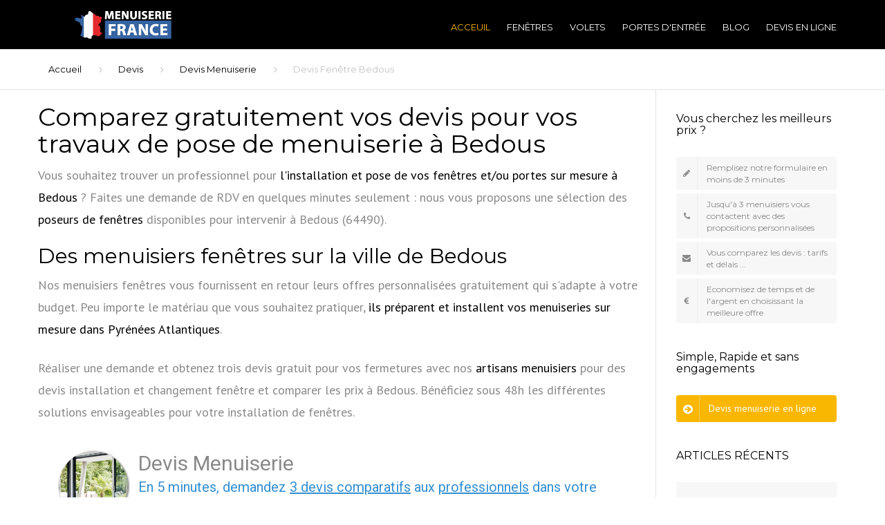

--- FILE ---
content_type: text/html; charset=UTF-8
request_url: https://www.menuiserie-france.com/devis/fenetre-aquitaine/pyrenees-atlantiques-64/devis-bedous-64490.html
body_size: 14534
content:
<!doctype html>
<html lang="fr">
	<head>
	<base href="https://www.menuiserie-france.com/">
<meta charset="UTF-8">
<meta name="viewport" content="width=device-width, initial-scale=1">
<title>Devis fenêtre Bedous : Comparez les prix [100% gratuit]</title>
<meta name="description" content="Obtenez jusqu'à 3 devis fenêtre Bedous en ligne et comparez les prix des meilleurs menuisiers (64490) qui vous proposent des tarifs pas cher après une étude approfondie de votre projet." />
<meta name="keywords" content="fenêtre pas cher Bedous,devis fenêtre Bedous,fenêtre Bedous,menuisier Bedous" />
<link rel="canonical" href="https://www.menuiserie-france.com/devis/fenetre-aquitaine/pyrenees-atlantiques-64/devis-bedous-64490.html" />
<meta name="author" content="Menuiserie France">
<!-- Browser Icon (favicon) -->
<link rel="icon" type="image/png" href="favicon.png" />
<!-- /Browser Icon (favicon) -->
<!-- Open Graph Meta-->
<meta property="og:title" content="Devis fenêtre Bedous : Comparez les prix [100% gratuit]" />
<meta property="og:type" content="website" />
<meta property="og:url" content="https://www.menuiserie-france.com/devis/fenetre-aquitaine/pyrenees-atlantiques-64/devis-bedous-64490.html" />
<meta property="og:image" content="images/logo.png" />
<meta property="og:site_name" content="Menuiserie France" />
<!-- /Open Graph Meta -->
<!-- Revolution Slider Stylesheets -->
<link rel="stylesheet" type="text/css" href="revolution/css/settings.css">
<link rel="stylesheet" type="text/css" href="revolution/css/layers.css">
<link rel="stylesheet" type="text/css" href="revolution/css/navigation.css">
<!-- /Revolution Slider Stylesheets -->
<link rel="stylesheet" type="text/css" href="https://fonts.googleapis.com/css?family=Montserrat:400,700">
<link rel="stylesheet" type="text/css" href="https://fonts.googleapis.com/css?family=PT+Sans:400,700,400italic">
<link rel="stylesheet" type="text/css" href="css/font-awesome.min.css">
<link rel="stylesheet" type="text/css" href="css/bootstrap.css">
<link rel="stylesheet" type="text/css" href="css/core.css">
<link rel="stylesheet" type="text/css" href="css/components.css">
<link rel="stylesheet" type="text/css" href="js/owlcarousel/assets/owl.carousel.css">
<link rel="stylesheet" type="text/css" href="css/swipebox.css">
<!-- /Include CSS Files -->

<!-- Global site tag (gtag.js) - Google Analytics -->
<script async src="https://www.googletagmanager.com/gtag/js?id=UA-89282102-11"></script>
<script>
  window.dataLayer = window.dataLayer || [];
  function gtag(){dataLayer.push(arguments);}
  gtag('js', new Date());

  gtag('config', 'UA-89282102-11');
</script>


   </head>
   <body class="fixed-footer stickyheader">
      <div class="site">
        <!-- Site Header -->
	<header class="site-header classic relative">
	<div class="container">
	   <div class="header-wrap clearfix">
		  <!-- Logo -->
		  <div class="logo pull-left">
			 <a href="/"> <img src="images/logo.png" alt="Menuiserie France" class="logo-img"> </a>
		  </div>
		  <!-- /Logo -->
		  <!-- Site navigation -->
		  <nav class="site-navigation pull-right">
			 <div class="mobile-wrap">
				<!-- Main menu -->
				<ul id="main-menu" class="main-menu">
				   <li class="menu-item current-menu-item"><a href="/">Acceuil</a></li>
				   <li class="menu-item menu-item-has-children"><a href="fenetres">Fenêtres</a>
					  <ul class="sub-menu">
						 <li class="menu-item"><a href="fenetres/fenetrealuminium">Fenêtre aluminium</a></li>
						 <li class="menu-item"><a href="fenetres/fenetrepvc">Fenêtre PVC</a></li>
						 <li class="menu-item"><a href="fenetres/portefenetre">Porte-fenêtre</a></li>
						 <li class="menu-item"><a href="fenetres/baievitree">Baie vitrée</a></li>
					  </ul>
				   </li>
				   <li class="menu-item menu-item-has-children"><a href="volets">Volets</a>
					  <ul class="sub-menu">
						 <li class="menu-item"><a href="volets/voletbattant">Volet battant</a></li>
						 <li class="menu-item"><a href="volets/voletcoulissant">Volet coulissant</a></li>
						 <li class="menu-item"><a href="volets/voletroulant">Volet roulant</a></li>
					  </ul>
				   </li>
				   <li class="menu-item menu-item-has-children"><a href="portesdentree">Portes d'entrée</a>
					  <ul class="sub-menu">
						 <li class="menu-item"><a href="portesdentree/portedentreealuminium">Porte d'entrée en aluminium</a></li>
						 <li class="menu-item"><a href="portesdentree/portedentreepvc">Porte d'entrée en PVC</a></li>
						 <li class="menu-item"><a href="portesdentree/portedentreeblindee">Porte blindée</a></li>
						 <li class="menu-item"><a href="portesdentree/portedentreemonobloc">Porte monobloc</a></li>
					  </ul>
				   </li>
				   <li class="menu-item"><a href="blog">Blog</a></li>
				    <li class="menu-item"><a href="devis">Devis en Ligne</a></li>
				</ul>
				<!-- /Main menu -->
			 </div>
			 <!-- Mobile navigation toggle -->
			 <button class="burger pull-right"> <span class="burger-top"></span> <span class="burger-middle"></span> <span class="burger-bottom"></span> </button>
			 <!-- /Mobile navigation toggle -->
		  </nav>
		  <!-- /Site navigation -->
	   </div>
	</div>
	<!-- /container -->
	</header>
	<!-- /Site Header -->         <main class="site-main">
            <!-- /Page header -->
            <!-- Breadcrumbs -->
            <div class="breadcrumb">
               <div class="container">
                  <ol>
                     <li><a href="./">Accueil</a></li>
                     <li><a href="devis">Devis</a></li>
					 <li><a href="devis/fenetre-aquitaine/">Devis Menuiserie </a></li>
					 <li class="active">Devis Fenêtre Bedous</li>
                  </ol>
               </div>
            </div>
            <!-- /Breadcrumbs -->
            <div class="container">
               <div class="row">
                  <div class="page-content col-md-9 padding-bottom-xl">
					<div class="row">
						<div class="post-content">
						

<h1 class="page-title">Comparez gratuitement vos devis pour vos travaux de pose de menuiserie à Bedous</h1><p>Vous souhaitez trouver un professionnel pour <strong> l'installation et pose de vos fenêtres et/ou portes sur mesure à Bedous </strong> ? Faites une demande de RDV en quelques minutes seulement : nous vous proposons une sélection des <strong>poseurs de fenêtres</strong> disponibles pour intervenir à Bedous (64490).</p><h2>Des menuisiers fenêtres sur la ville de Bedous</h2><p>Nos menuisiers fenêtres vous fournissent en retour leurs offres personnalisées gratuitement qui s'adapte à votre budget. Peu importe le matériau que vous souhaitez pratiquer, <strong>ils  préparent et installent vos menuiseries sur mesure dans Pyrénées Atlantiques</strong>.</p><p>Réaliser une demande et obtenez trois devis gratuit pour vos fermetures avec nos <strong>artisans menuisiers</strong> pour des devis installation et changement fenêtre et comparer les prix à Bedous. Bénéficiez sous 48h les différentes solutions envisageables pour votre installation de fenêtres.</p>						</div>
                    </div>
                     <div class="row">
                        <div class="col-md-12">
							<div id="vdc4297760fd"></div>
							<script>
							vud_partenaire_id = '1340';
							vud_categorie_id = '10';
							var vud_js = document.createElement('script'); vud_js.type = 'text/javascript';
							vud_js.src = '//www.viteundevis.com/dc4297760f/'+vud_partenaire_id+'/'+vud_categorie_id+'/';
							var s = document.getElementsByTagName('script')[0];
							s.parentNode.insertBefore(vud_js, s);
							</script>
                        </div>
                     </div>
					 
					 <div class="row">
                        <div class="col-md-12">
						<h2 class="page-title">Changer ses fenêtres sans se faire arnaquer</h2>
							<iframe width="100%" height="400" src="https://www.youtube.com/embed/CFsSvj3hM-A" title="YouTube video player" frameborder="0" allow="accelerometer; autoplay; clipboard-write; encrypted-media; gyroscope; picture-in-picture" allowfullscreen></iframe>
							<p>Ces dernières années, la notion de fraude à la rénovation des fenêtres est de plus en plus souvent mentionnée. En effet, <a href="/blog/arnaques-remplacement-fenetres">les arnaques concernant les travaux de remplacement fenêtres</a> chez les particuliers se sont développées à un rythme déroutant. Tour d’horizon de toutes les informations à connaître pour éviter de se faire piéger.</p>
                        </div>
                     </div>
					 
<section class="section">
	<div class="container">
	  <div class="row">
			<h2 class="title">Exemple travaux fenêtres et menuiseries à Bedous</h2>
			<div class="testimonials">
			   <ul class="testimonial-wrap owl-carousel">
				  <li class="clearfix">
					 <p>Remplacement fenêtre, rénovation fenêtre par fenêtre coulissante alu 2 vantaux</p>
					 <div class="user pull-left">
						<div class="user-data pull-left">
						   <h3 class="name-user">Propriétaire : BOULARD A</h3>
						   <div class="rating" style="font-family: 'PT Sans', sans-serif;"><i class="fa fa-calendar"></i> 05 décembre 2020</div>
						</div>
					 </div>
				  </li>
				  <li class="clearfix">
					 <p>Remplacer 3 porte fenetre 215:120 2 fenetres 125:140 1 fenetre 125:200 (avec ou sans module fixe car dimension pas trop standard) ouverture à la francaise immeuble des années 1960 1er etage les 3 portes fenetres donnent sur des balcons</p>
					 <div class="user pull-left">
						<div class="user-data pull-left">
						   <h3 class="name-user">Propriétaire : GIRARD S</h3>
						   <div class="rating" style="font-family: 'PT Sans', sans-serif;"><i class="fa fa-calendar"></i> 06 janvier 2022</div>
						</div>
					 </div>
				  </li>
				  <li class="clearfix">
					 <p>Pose des fenêtres pvc (vitrage 4/20/4 et certifiées rt 2012) suivantes en applique (rénovation)sur des bâtis bois. Professionnels certifiés rge uniquement.</p>
					 <div class="user pull-left">
						<div class="user-data pull-left">
						   <h3 class="name-user">Propriétaire : PONS B</h3>
						   <div class="rating" style="font-family: 'PT Sans', sans-serif;"><i class="fa fa-calendar"></i> 10 décembre 2020</div>
						</div>
					 </div>
				  </li>
				  <li class="clearfix">
					 <p>Changements de 3 fenêtres en bois de 2.50m de haut et de 1.20 m de large</p>
					 <div class="user pull-left">
						<div class="user-data pull-left">
						   <h3 class="name-user">Propriétaire : ngoun J</h3>
						   <div class="rating" style="font-family: 'PT Sans', sans-serif;"><i class="fa fa-calendar"></i> 10 février 2022</div>
						</div>
					 </div>
				  </li>
				  <li class="clearfix">
					 <p>Dépose et remplacement de 10 fenêtres en bois double vitrage</p>
					 <div class="user pull-left">
						<div class="user-data pull-left">
						   <h3 class="name-user">Locataire : BELLANGER S</h3>
						   <div class="rating" style="font-family: 'PT Sans', sans-serif;"><i class="fa fa-calendar"></i> 14 février 2022</div>
						</div>
					 </div>
				  </li>
				  <li class="clearfix">
					 <p>Je souhaite faire poser dans mon appartement 2 fenetre standart, 1 petite fenetre + 1 porte fenetre Double vitrage Store ou volet a voir PVC blanc isolation thermique/ phonique</p>
					 <div class="user pull-left">
						<div class="user-data pull-left">
						   <h3 class="name-user">Propriétaire : Tatin m</h3>
						   <div class="rating" style="font-family: 'PT Sans', sans-serif;"><i class="fa fa-calendar"></i> 17 janvier 2022</div>
						</div>
					 </div>
				  </li>
				  <li class="clearfix">
					 <p>Fenêtres double vitrage bois (chêne de préférence) à fournir et poser en remplacement de vielles fenêtres</p>
					 <div class="user pull-left">
						<div class="user-data pull-left">
						   <h3 class="name-user">Propriétaire : Ait V</h3>
						   <div class="rating" style="font-family: 'PT Sans', sans-serif;"><i class="fa fa-calendar"></i> 19 mars 2021</div>
						</div>
					 </div>
				  </li>
				  <li class="clearfix">
					 <p>Nous avons actuellement des fenêtres en bois à simple vitrage. Nous voudrions changer toutes nos fenêtres pour du pvc avec double vitrage.</p>
					 <div class="user pull-left">
						<div class="user-data pull-left">
						   <h3 class="name-user">Propriétaire : Tatin E</h3>
						   <div class="rating" style="font-family: 'PT Sans', sans-serif;"><i class="fa fa-calendar"></i> 28 décembre 2021</div>
						</div>
					 </div>
				  </li>
			   </ul>
			   <div class="testimonial-owl-nav owl-nav pull-right">
				  <button class="owlprev"><i class="fa fa-angle-left"></i></button>
				  <button class="owlnext"><i class="fa fa-angle-right"></i></button>
			   </div>
			</div>
		</div>
	</div>
</section>
						
<h2>Menuisiers Fenêtres à Bedous et ses environs</h2>
	
					 
					<div class="row">
                        <div class="col-md-12">
							<ul>
						<li class="col-lg-12">
						<i class="flaticon-right11"></i>Pyrénées Atlantiques						<ul>
													<li class="col-lg-3 col-md-3 col-sm-12 col-xs-12">
								<a href="/devis/fenetre-aquitaine/pyrenees-atlantiques-64/devis-aast-64460.html">Devis menuiserie fenêtre Aast</a>
							</li>
													<li class="col-lg-3 col-md-3 col-sm-12 col-xs-12">
								<a href="/devis/fenetre-aquitaine/pyrenees-atlantiques-64/devis-abere-64160.html">Devis menuiserie fenêtre Abère</a>
							</li>
													<li class="col-lg-3 col-md-3 col-sm-12 col-xs-12">
								<a href="/devis/fenetre-aquitaine/pyrenees-atlantiques-64/devis-abidos-64150.html">Devis menuiserie fenêtre Abidos</a>
							</li>
													<li class="col-lg-3 col-md-3 col-sm-12 col-xs-12">
								<a href="/devis/fenetre-aquitaine/pyrenees-atlantiques-64/devis-abitain-64390.html">Devis menuiserie fenêtre Abitain</a>
							</li>
													<li class="col-lg-3 col-md-3 col-sm-12 col-xs-12">
								<a href="/devis/fenetre-aquitaine/pyrenees-atlantiques-64/devis-abos-64360.html">Devis menuiserie fenêtre Abos</a>
							</li>
													<li class="col-lg-3 col-md-3 col-sm-12 col-xs-12">
								<a href="/devis/fenetre-aquitaine/pyrenees-atlantiques-64/devis-accous-64490.html">Devis menuiserie fenêtre Accous</a>
							</li>
													<li class="col-lg-3 col-md-3 col-sm-12 col-xs-12">
								<a href="/devis/fenetre-aquitaine/pyrenees-atlantiques-64/devis-agnos-64400.html">Devis menuiserie fenêtre Agnos</a>
							</li>
													<li class="col-lg-3 col-md-3 col-sm-12 col-xs-12">
								<a href="/devis/fenetre-aquitaine/pyrenees-atlantiques-64/devis-ahaxe-alciette-bascassan-64220.html">Devis menuiserie fenêtre Ahaxe-Alciette-Bascassan</a>
							</li>
													<li class="col-lg-3 col-md-3 col-sm-12 col-xs-12">
								<a href="/devis/fenetre-aquitaine/pyrenees-atlantiques-64/devis-ahetze-64210.html">Devis menuiserie fenêtre Ahetze</a>
							</li>
													<li class="col-lg-3 col-md-3 col-sm-12 col-xs-12">
								<a href="/devis/fenetre-aquitaine/pyrenees-atlantiques-64/devis-aincille-64220.html">Devis menuiserie fenêtre Aincille</a>
							</li>
													<li class="col-lg-3 col-md-3 col-sm-12 col-xs-12">
								<a href="/devis/fenetre-aquitaine/pyrenees-atlantiques-64/devis-ainharp-64130.html">Devis menuiserie fenêtre Ainharp</a>
							</li>
													<li class="col-lg-3 col-md-3 col-sm-12 col-xs-12">
								<a href="/devis/fenetre-aquitaine/pyrenees-atlantiques-64/devis-ainhice-mongelos-64220.html">Devis menuiserie fenêtre Ainhice-Mongelos</a>
							</li>
													<li class="col-lg-3 col-md-3 col-sm-12 col-xs-12">
								<a href="/devis/fenetre-aquitaine/pyrenees-atlantiques-64/devis-ainhoa-64250.html">Devis menuiserie fenêtre Aïnhoa</a>
							</li>
													<li class="col-lg-3 col-md-3 col-sm-12 col-xs-12">
								<a href="/devis/fenetre-aquitaine/pyrenees-atlantiques-64/devis-aldudes-64430.html">Devis menuiserie fenêtre Aldudes</a>
							</li>
													<li class="col-lg-3 col-md-3 col-sm-12 col-xs-12">
								<a href="/devis/fenetre-aquitaine/pyrenees-atlantiques-64/devis-amendeuix-oneix-64120.html">Devis menuiserie fenêtre Amendeuix-Oneix</a>
							</li>
													<li class="col-lg-3 col-md-3 col-sm-12 col-xs-12">
								<a href="/devis/fenetre-aquitaine/pyrenees-atlantiques-64/devis-amorots-succos-64120.html">Devis menuiserie fenêtre Amorots-Succos</a>
							</li>
													<li class="col-lg-3 col-md-3 col-sm-12 col-xs-12">
								<a href="/devis/fenetre-aquitaine/pyrenees-atlantiques-64/devis-ance-64570.html">Devis menuiserie fenêtre Ance</a>
							</li>
													<li class="col-lg-3 col-md-3 col-sm-12 col-xs-12">
								<a href="/devis/fenetre-aquitaine/pyrenees-atlantiques-64/devis-andoins-64420.html">Devis menuiserie fenêtre Andoins</a>
							</li>
													<li class="col-lg-3 col-md-3 col-sm-12 col-xs-12">
								<a href="/devis/fenetre-aquitaine/pyrenees-atlantiques-64/devis-andrein-64390.html">Devis menuiserie fenêtre Andrein</a>
							</li>
													<li class="col-lg-3 col-md-3 col-sm-12 col-xs-12">
								<a href="/devis/fenetre-aquitaine/pyrenees-atlantiques-64/devis-angais-64510.html">Devis menuiserie fenêtre Angaïs</a>
							</li>
													<li class="col-lg-3 col-md-3 col-sm-12 col-xs-12">
								<a href="/devis/fenetre-aquitaine/pyrenees-atlantiques-64/devis-anglet-64600.html">Devis menuiserie fenêtre Anglet</a>
							</li>
													<li class="col-lg-3 col-md-3 col-sm-12 col-xs-12">
								<a href="/devis/fenetre-aquitaine/pyrenees-atlantiques-64/devis-angous-64190.html">Devis menuiserie fenêtre Angous</a>
							</li>
													<li class="col-lg-3 col-md-3 col-sm-12 col-xs-12">
								<a href="/devis/fenetre-aquitaine/pyrenees-atlantiques-64/devis-anhaux-64220.html">Devis menuiserie fenêtre Anhaux</a>
							</li>
													<li class="col-lg-3 col-md-3 col-sm-12 col-xs-12">
								<a href="/devis/fenetre-aquitaine/pyrenees-atlantiques-64/devis-anos-64160.html">Devis menuiserie fenêtre Anos</a>
							</li>
													<li class="col-lg-3 col-md-3 col-sm-12 col-xs-12">
								<a href="/devis/fenetre-aquitaine/pyrenees-atlantiques-64/devis-anoye-64350.html">Devis menuiserie fenêtre Anoye</a>
							</li>
													<li class="col-lg-3 col-md-3 col-sm-12 col-xs-12">
								<a href="/devis/fenetre-aquitaine/pyrenees-atlantiques-64/devis-aramits-64570.html">Devis menuiserie fenêtre Aramits</a>
							</li>
													<li class="col-lg-3 col-md-3 col-sm-12 col-xs-12">
								<a href="/devis/fenetre-aquitaine/pyrenees-atlantiques-64/devis-arance-64300.html">Devis menuiserie fenêtre Arance</a>
							</li>
													<li class="col-lg-3 col-md-3 col-sm-12 col-xs-12">
								<a href="/devis/fenetre-aquitaine/pyrenees-atlantiques-64/devis-arancou-64270.html">Devis menuiserie fenêtre Arancou</a>
							</li>
													<li class="col-lg-3 col-md-3 col-sm-12 col-xs-12">
								<a href="/devis/fenetre-aquitaine/pyrenees-atlantiques-64/devis-araujuzon-64190.html">Devis menuiserie fenêtre Araujuzon</a>
							</li>
													<li class="col-lg-3 col-md-3 col-sm-12 col-xs-12">
								<a href="/devis/fenetre-aquitaine/pyrenees-atlantiques-64/devis-araux-64190.html">Devis menuiserie fenêtre Araux</a>
							</li>
													<li class="col-lg-3 col-md-3 col-sm-12 col-xs-12">
								<a href="/devis/fenetre-aquitaine/pyrenees-atlantiques-64/devis-arberats-sillegue-64120.html">Devis menuiserie fenêtre Arberats-Sillègue</a>
							</li>
													<li class="col-lg-3 col-md-3 col-sm-12 col-xs-12">
								<a href="/devis/fenetre-aquitaine/pyrenees-atlantiques-64/devis-arbonne-64210.html">Devis menuiserie fenêtre Arbonne</a>
							</li>
													<li class="col-lg-3 col-md-3 col-sm-12 col-xs-12">
								<a href="/devis/fenetre-aquitaine/pyrenees-atlantiques-64/devis-arbouet-sussaute-64120.html">Devis menuiserie fenêtre Arbouet-Sussaute</a>
							</li>
													<li class="col-lg-3 col-md-3 col-sm-12 col-xs-12">
								<a href="/devis/fenetre-aquitaine/pyrenees-atlantiques-64/devis-arbus-64230.html">Devis menuiserie fenêtre Arbus</a>
							</li>
													<li class="col-lg-3 col-md-3 col-sm-12 col-xs-12">
								<a href="/devis/fenetre-aquitaine/pyrenees-atlantiques-64/devis-arcangues-64200.html">Devis menuiserie fenêtre Arcangues</a>
							</li>
													<li class="col-lg-3 col-md-3 col-sm-12 col-xs-12">
								<a href="/devis/fenetre-aquitaine/pyrenees-atlantiques-64/devis-aren-64400.html">Devis menuiserie fenêtre Aren</a>
							</li>
													<li class="col-lg-3 col-md-3 col-sm-12 col-xs-12">
								<a href="/devis/fenetre-aquitaine/pyrenees-atlantiques-64/devis-arette-64570.html">Devis menuiserie fenêtre Arette</a>
							</li>
													<li class="col-lg-3 col-md-3 col-sm-12 col-xs-12">
								<a href="/devis/fenetre-aquitaine/pyrenees-atlantiques-64/devis-aressy-64320.html">Devis menuiserie fenêtre Aressy</a>
							</li>
													<li class="col-lg-3 col-md-3 col-sm-12 col-xs-12">
								<a href="/devis/fenetre-aquitaine/pyrenees-atlantiques-64/devis-argagnon-64300.html">Devis menuiserie fenêtre Argagnon</a>
							</li>
													<li class="col-lg-3 col-md-3 col-sm-12 col-xs-12">
								<a href="/devis/fenetre-aquitaine/pyrenees-atlantiques-64/devis-argelos-64450.html">Devis menuiserie fenêtre Argelos</a>
							</li>
													<li class="col-lg-3 col-md-3 col-sm-12 col-xs-12">
								<a href="/devis/fenetre-aquitaine/pyrenees-atlantiques-64/devis-arget-64410.html">Devis menuiserie fenêtre Arget</a>
							</li>
													<li class="col-lg-3 col-md-3 col-sm-12 col-xs-12">
								<a href="/devis/fenetre-aquitaine/pyrenees-atlantiques-64/devis-arhansus-64120.html">Devis menuiserie fenêtre Arhansus</a>
							</li>
													<li class="col-lg-3 col-md-3 col-sm-12 col-xs-12">
								<a href="/devis/fenetre-aquitaine/pyrenees-atlantiques-64/devis-armendarits-64640.html">Devis menuiserie fenêtre Armendarits</a>
							</li>
													<li class="col-lg-3 col-md-3 col-sm-12 col-xs-12">
								<a href="/devis/fenetre-aquitaine/pyrenees-atlantiques-64/devis-arneguy-64220.html">Devis menuiserie fenêtre Arnéguy</a>
							</li>
													<li class="col-lg-3 col-md-3 col-sm-12 col-xs-12">
								<a href="/devis/fenetre-aquitaine/pyrenees-atlantiques-64/devis-arnos-64370.html">Devis menuiserie fenêtre Arnos</a>
							</li>
													<li class="col-lg-3 col-md-3 col-sm-12 col-xs-12">
								<a href="/devis/fenetre-aquitaine/pyrenees-atlantiques-64/devis-arrast-larrebieu-64130.html">Devis menuiserie fenêtre Arrast-Larrebieu</a>
							</li>
													<li class="col-lg-3 col-md-3 col-sm-12 col-xs-12">
								<a href="/devis/fenetre-aquitaine/pyrenees-atlantiques-64/devis-arraute-charritte-64120.html">Devis menuiserie fenêtre Arraute-Charritte</a>
							</li>
													<li class="col-lg-3 col-md-3 col-sm-12 col-xs-12">
								<a href="/devis/fenetre-aquitaine/pyrenees-atlantiques-64/devis-arricau-bordes-64350.html">Devis menuiserie fenêtre Arricau-Bordes</a>
							</li>
													<li class="col-lg-3 col-md-3 col-sm-12 col-xs-12">
								<a href="/devis/fenetre-aquitaine/pyrenees-atlantiques-64/devis-arrien-64420.html">Devis menuiserie fenêtre Arrien</a>
							</li>
													<li class="col-lg-3 col-md-3 col-sm-12 col-xs-12">
								<a href="/devis/fenetre-aquitaine/pyrenees-atlantiques-64/devis-arroses-64350.html">Devis menuiserie fenêtre Arrosés</a>
							</li>
													<li class="col-lg-3 col-md-3 col-sm-12 col-xs-12">
								<a href="/devis/fenetre-aquitaine/pyrenees-atlantiques-64/devis-arthez-de-bearn-64370.html">Devis menuiserie fenêtre Arthez-de-Béarn</a>
							</li>
													<li class="col-lg-3 col-md-3 col-sm-12 col-xs-12">
								<a href="/devis/fenetre-aquitaine/pyrenees-atlantiques-64/devis-artigueloutan-64420.html">Devis menuiserie fenêtre Artigueloutan</a>
							</li>
													<li class="col-lg-3 col-md-3 col-sm-12 col-xs-12">
								<a href="/devis/fenetre-aquitaine/pyrenees-atlantiques-64/devis-artiguelouve-64230.html">Devis menuiserie fenêtre Artiguelouve</a>
							</li>
													<li class="col-lg-3 col-md-3 col-sm-12 col-xs-12">
								<a href="/devis/fenetre-aquitaine/pyrenees-atlantiques-64/devis-arudy-64260.html">Devis menuiserie fenêtre Arudy</a>
							</li>
													<li class="col-lg-3 col-md-3 col-sm-12 col-xs-12">
								<a href="/devis/fenetre-aquitaine/pyrenees-atlantiques-64/devis-arzacq-arraziguet-64410.html">Devis menuiserie fenêtre Arzacq-Arraziguet</a>
							</li>
													<li class="col-lg-3 col-md-3 col-sm-12 col-xs-12">
								<a href="/devis/fenetre-aquitaine/pyrenees-atlantiques-64/devis-ascain-64310.html">Devis menuiserie fenêtre Ascain</a>
							</li>
													<li class="col-lg-3 col-md-3 col-sm-12 col-xs-12">
								<a href="/devis/fenetre-aquitaine/pyrenees-atlantiques-64/devis-ascarat-64220.html">Devis menuiserie fenêtre Ascarat</a>
							</li>
													<li class="col-lg-3 col-md-3 col-sm-12 col-xs-12">
								<a href="/devis/fenetre-aquitaine/pyrenees-atlantiques-64/devis-assat-64510.html">Devis menuiserie fenêtre Assat</a>
							</li>
													<li class="col-lg-3 col-md-3 col-sm-12 col-xs-12">
								<a href="/devis/fenetre-aquitaine/pyrenees-atlantiques-64/devis-asson-64800.html">Devis menuiserie fenêtre Asson</a>
							</li>
													<li class="col-lg-3 col-md-3 col-sm-12 col-xs-12">
								<a href="/devis/fenetre-aquitaine/pyrenees-atlantiques-64/devis-aste-beon-64260.html">Devis menuiserie fenêtre Aste-Béon</a>
							</li>
													<li class="col-lg-3 col-md-3 col-sm-12 col-xs-12">
								<a href="/devis/fenetre-aquitaine/pyrenees-atlantiques-64/devis-astis-64450.html">Devis menuiserie fenêtre Astis</a>
							</li>
													<li class="col-lg-3 col-md-3 col-sm-12 col-xs-12">
								<a href="/devis/fenetre-aquitaine/pyrenees-atlantiques-64/devis-athos-aspis-64390.html">Devis menuiserie fenêtre Athos-Aspis</a>
							</li>
													<li class="col-lg-3 col-md-3 col-sm-12 col-xs-12">
								<a href="/devis/fenetre-aquitaine/pyrenees-atlantiques-64/devis-aubertin-64290.html">Devis menuiserie fenêtre Aubertin</a>
							</li>
													<li class="col-lg-3 col-md-3 col-sm-12 col-xs-12">
								<a href="/devis/fenetre-aquitaine/pyrenees-atlantiques-64/devis-aubin-64230.html">Devis menuiserie fenêtre Aubin</a>
							</li>
													<li class="col-lg-3 col-md-3 col-sm-12 col-xs-12">
								<a href="/devis/fenetre-aquitaine/pyrenees-atlantiques-64/devis-aubous-64330.html">Devis menuiserie fenêtre Aubous</a>
							</li>
													<li class="col-lg-3 col-md-3 col-sm-12 col-xs-12">
								<a href="/devis/fenetre-aquitaine/pyrenees-atlantiques-64/devis-audaux-64190.html">Devis menuiserie fenêtre Audaux</a>
							</li>
													<li class="col-lg-3 col-md-3 col-sm-12 col-xs-12">
								<a href="/devis/fenetre-aquitaine/pyrenees-atlantiques-64/devis-audejos-64170.html">Devis menuiserie fenêtre Audéjos</a>
							</li>
													<li class="col-lg-3 col-md-3 col-sm-12 col-xs-12">
								<a href="/devis/fenetre-aquitaine/pyrenees-atlantiques-64/devis-auga-64450.html">Devis menuiserie fenêtre Auga</a>
							</li>
													<li class="col-lg-3 col-md-3 col-sm-12 col-xs-12">
								<a href="/devis/fenetre-aquitaine/pyrenees-atlantiques-64/devis-auriac-64450.html">Devis menuiserie fenêtre Auriac</a>
							</li>
													<li class="col-lg-3 col-md-3 col-sm-12 col-xs-12">
								<a href="/devis/fenetre-aquitaine/pyrenees-atlantiques-64/devis-aurions-idernes-64350.html">Devis menuiserie fenêtre Aurions-Idernes</a>
							</li>
													<li class="col-lg-3 col-md-3 col-sm-12 col-xs-12">
								<a href="/devis/fenetre-aquitaine/pyrenees-atlantiques-64/devis-aussevielle-64230.html">Devis menuiserie fenêtre Aussevielle</a>
							</li>
													<li class="col-lg-3 col-md-3 col-sm-12 col-xs-12">
								<a href="/devis/fenetre-aquitaine/pyrenees-atlantiques-64/devis-aussurucq-64130.html">Devis menuiserie fenêtre Aussurucq</a>
							</li>
													<li class="col-lg-3 col-md-3 col-sm-12 col-xs-12">
								<a href="/devis/fenetre-aquitaine/pyrenees-atlantiques-64/devis-auterrive-64270.html">Devis menuiserie fenêtre Auterrive</a>
							</li>
													<li class="col-lg-3 col-md-3 col-sm-12 col-xs-12">
								<a href="/devis/fenetre-aquitaine/pyrenees-atlantiques-64/devis-autevielle-saint-martin-bideren-64390.html">Devis menuiserie fenêtre Autevielle-Saint-Martin-Bideren</a>
							</li>
													<li class="col-lg-3 col-md-3 col-sm-12 col-xs-12">
								<a href="/devis/fenetre-aquitaine/pyrenees-atlantiques-64/devis-aydie-64330.html">Devis menuiserie fenêtre Aydie</a>
							</li>
													<li class="col-lg-3 col-md-3 col-sm-12 col-xs-12">
								<a href="/devis/fenetre-aquitaine/pyrenees-atlantiques-64/devis-aydius-64490.html">Devis menuiserie fenêtre Aydius</a>
							</li>
													<li class="col-lg-3 col-md-3 col-sm-12 col-xs-12">
								<a href="/devis/fenetre-aquitaine/pyrenees-atlantiques-64/devis-ayherre-64240.html">Devis menuiserie fenêtre Ayherre</a>
							</li>
													<li class="col-lg-3 col-md-3 col-sm-12 col-xs-12">
								<a href="/devis/fenetre-aquitaine/pyrenees-atlantiques-64/devis-baigts-de-bearn-64300.html">Devis menuiserie fenêtre Baigts-de-Béarn</a>
							</li>
													<li class="col-lg-3 col-md-3 col-sm-12 col-xs-12">
								<a href="/devis/fenetre-aquitaine/pyrenees-atlantiques-64/devis-balansun-64300.html">Devis menuiserie fenêtre Balansun</a>
							</li>
													<li class="col-lg-3 col-md-3 col-sm-12 col-xs-12">
								<a href="/devis/fenetre-aquitaine/pyrenees-atlantiques-64/devis-baleix-64460.html">Devis menuiserie fenêtre Baleix</a>
							</li>
													<li class="col-lg-3 col-md-3 col-sm-12 col-xs-12">
								<a href="/devis/fenetre-aquitaine/pyrenees-atlantiques-64/devis-baliracq-maumusson-64330.html">Devis menuiserie fenêtre Baliracq-Maumusson</a>
							</li>
													<li class="col-lg-3 col-md-3 col-sm-12 col-xs-12">
								<a href="/devis/fenetre-aquitaine/pyrenees-atlantiques-64/devis-baliros-64510.html">Devis menuiserie fenêtre Baliros</a>
							</li>
													<li class="col-lg-3 col-md-3 col-sm-12 col-xs-12">
								<a href="/devis/fenetre-aquitaine/pyrenees-atlantiques-64/devis-banca-64430.html">Devis menuiserie fenêtre Banca</a>
							</li>
													<li class="col-lg-3 col-md-3 col-sm-12 col-xs-12">
								<a href="/devis/fenetre-aquitaine/pyrenees-atlantiques-64/devis-barcus-64130.html">Devis menuiserie fenêtre Barcus</a>
							</li>
													<li class="col-lg-3 col-md-3 col-sm-12 col-xs-12">
								<a href="/devis/fenetre-aquitaine/pyrenees-atlantiques-64/devis-bardos-64520.html">Devis menuiserie fenêtre Bardos</a>
							</li>
													<li class="col-lg-3 col-md-3 col-sm-12 col-xs-12">
								<a href="/devis/fenetre-aquitaine/pyrenees-atlantiques-64/devis-barinque-64160.html">Devis menuiserie fenêtre Barinque</a>
							</li>
													<li class="col-lg-3 col-md-3 col-sm-12 col-xs-12">
								<a href="/devis/fenetre-aquitaine/pyrenees-atlantiques-64/devis-barraute-camu-64390.html">Devis menuiserie fenêtre Barraute-Camu</a>
							</li>
													<li class="col-lg-3 col-md-3 col-sm-12 col-xs-12">
								<a href="/devis/fenetre-aquitaine/pyrenees-atlantiques-64/devis-barzun-64530.html">Devis menuiserie fenêtre Barzun</a>
							</li>
													<li class="col-lg-3 col-md-3 col-sm-12 col-xs-12">
								<a href="/devis/fenetre-aquitaine/pyrenees-atlantiques-64/devis-bastanes-64190.html">Devis menuiserie fenêtre Bastanès</a>
							</li>
													<li class="col-lg-3 col-md-3 col-sm-12 col-xs-12">
								<a href="/devis/fenetre-aquitaine/pyrenees-atlantiques-64/devis-bassussarry-64200.html">Devis menuiserie fenêtre Bassussarry</a>
							</li>
													<li class="col-lg-3 col-md-3 col-sm-12 col-xs-12">
								<a href="/devis/fenetre-aquitaine/pyrenees-atlantiques-64/devis-baudreix-64800.html">Devis menuiserie fenêtre Baudreix</a>
							</li>
													<li class="col-lg-3 col-md-3 col-sm-12 col-xs-12">
								<a href="/devis/fenetre-aquitaine/pyrenees-atlantiques-64/devis-bayonne-64100.html">Devis menuiserie fenêtre Bayonne</a>
							</li>
													<li class="col-lg-3 col-md-3 col-sm-12 col-xs-12">
								<a href="/devis/fenetre-aquitaine/pyrenees-atlantiques-64/devis-bedous-64490.html">Devis menuiserie fenêtre Bedous</a>
							</li>
													<li class="col-lg-3 col-md-3 col-sm-12 col-xs-12">
								<a href="/devis/fenetre-aquitaine/pyrenees-atlantiques-64/devis-beguios-64120.html">Devis menuiserie fenêtre Béguios</a>
							</li>
													<li class="col-lg-3 col-md-3 col-sm-12 col-xs-12">
								<a href="/devis/fenetre-aquitaine/pyrenees-atlantiques-64/devis-behasque-lapiste-64120.html">Devis menuiserie fenêtre Béhasque-Lapiste</a>
							</li>
													<li class="col-lg-3 col-md-3 col-sm-12 col-xs-12">
								<a href="/devis/fenetre-aquitaine/pyrenees-atlantiques-64/devis-behorleguy-64220.html">Devis menuiserie fenêtre Béhorléguy</a>
							</li>
													<li class="col-lg-3 col-md-3 col-sm-12 col-xs-12">
								<a href="/devis/fenetre-aquitaine/pyrenees-atlantiques-64/devis-bellocq-64270.html">Devis menuiserie fenêtre Bellocq</a>
							</li>
													<li class="col-lg-3 col-md-3 col-sm-12 col-xs-12">
								<a href="/devis/fenetre-aquitaine/pyrenees-atlantiques-64/devis-benejacq-64800.html">Devis menuiserie fenêtre Bénéjacq</a>
							</li>
													<li class="col-lg-3 col-md-3 col-sm-12 col-xs-12">
								<a href="/devis/fenetre-aquitaine/pyrenees-atlantiques-64/devis-beost-64440.html">Devis menuiserie fenêtre Béost</a>
							</li>
													<li class="col-lg-3 col-md-3 col-sm-12 col-xs-12">
								<a href="/devis/fenetre-aquitaine/pyrenees-atlantiques-64/devis-bentayou-seree-64460.html">Devis menuiserie fenêtre Bentayou-Sérée</a>
							</li>
													<li class="col-lg-3 col-md-3 col-sm-12 col-xs-12">
								<a href="/devis/fenetre-aquitaine/pyrenees-atlantiques-64/devis-berenx-64300.html">Devis menuiserie fenêtre Berenx</a>
							</li>
													<li class="col-lg-3 col-md-3 col-sm-12 col-xs-12">
								<a href="/devis/fenetre-aquitaine/pyrenees-atlantiques-64/devis-bernadets-64160.html">Devis menuiserie fenêtre Bernadets</a>
							</li>
													<li class="col-lg-3 col-md-3 col-sm-12 col-xs-12">
								<a href="/devis/fenetre-aquitaine/pyrenees-atlantiques-64/devis-berrogain-laruns-64130.html">Devis menuiserie fenêtre Berrogain-Laruns</a>
							</li>
													<li class="col-lg-3 col-md-3 col-sm-12 col-xs-12">
								<a href="/devis/fenetre-aquitaine/pyrenees-atlantiques-64/devis-bescat-64260.html">Devis menuiserie fenêtre Bescat</a>
							</li>
													<li class="col-lg-3 col-md-3 col-sm-12 col-xs-12">
								<a href="/devis/fenetre-aquitaine/pyrenees-atlantiques-64/devis-besingrand-64150.html">Devis menuiserie fenêtre Bésingrand</a>
							</li>
													<li class="col-lg-3 col-md-3 col-sm-12 col-xs-12">
								<a href="/devis/fenetre-aquitaine/pyrenees-atlantiques-64/devis-betracq-64350.html">Devis menuiserie fenêtre Bétracq</a>
							</li>
													<li class="col-lg-3 col-md-3 col-sm-12 col-xs-12">
								<a href="/devis/fenetre-aquitaine/pyrenees-atlantiques-64/devis-beuste-64800.html">Devis menuiserie fenêtre Beuste</a>
							</li>
													<li class="col-lg-3 col-md-3 col-sm-12 col-xs-12">
								<a href="/devis/fenetre-aquitaine/pyrenees-atlantiques-64/devis-beyrie-en-bearn-64230.html">Devis menuiserie fenêtre Beyrie-en-Béarn</a>
							</li>
													<li class="col-lg-3 col-md-3 col-sm-12 col-xs-12">
								<a href="/devis/fenetre-aquitaine/pyrenees-atlantiques-64/devis-biarritz-64200.html">Devis menuiserie fenêtre Biarritz</a>
							</li>
													<li class="col-lg-3 col-md-3 col-sm-12 col-xs-12">
								<a href="/devis/fenetre-aquitaine/pyrenees-atlantiques-64/devis-bidache-64520.html">Devis menuiserie fenêtre Bidache</a>
							</li>
													<li class="col-lg-3 col-md-3 col-sm-12 col-xs-12">
								<a href="/devis/fenetre-aquitaine/pyrenees-atlantiques-64/devis-bidarray-64780.html">Devis menuiserie fenêtre Bidarray</a>
							</li>
													<li class="col-lg-3 col-md-3 col-sm-12 col-xs-12">
								<a href="/devis/fenetre-aquitaine/pyrenees-atlantiques-64/devis-bidart-64210.html">Devis menuiserie fenêtre Bidart</a>
							</li>
													<li class="col-lg-3 col-md-3 col-sm-12 col-xs-12">
								<a href="/devis/fenetre-aquitaine/pyrenees-atlantiques-64/devis-bielle-64260.html">Devis menuiserie fenêtre Bielle</a>
							</li>
													<li class="col-lg-3 col-md-3 col-sm-12 col-xs-12">
								<a href="/devis/fenetre-aquitaine/pyrenees-atlantiques-64/devis-bilheres-64260.html">Devis menuiserie fenêtre Bilhères</a>
							</li>
													<li class="col-lg-3 col-md-3 col-sm-12 col-xs-12">
								<a href="/devis/fenetre-aquitaine/pyrenees-atlantiques-64/devis-billere-64140.html">Devis menuiserie fenêtre Billère</a>
							</li>
													<li class="col-lg-3 col-md-3 col-sm-12 col-xs-12">
								<a href="/devis/fenetre-aquitaine/pyrenees-atlantiques-64/devis-biriatou-64700.html">Devis menuiserie fenêtre Biriatou</a>
							</li>
													<li class="col-lg-3 col-md-3 col-sm-12 col-xs-12">
								<a href="/devis/fenetre-aquitaine/pyrenees-atlantiques-64/devis-biron-64300.html">Devis menuiserie fenêtre Biron</a>
							</li>
													<li class="col-lg-3 col-md-3 col-sm-12 col-xs-12">
								<a href="/devis/fenetre-aquitaine/pyrenees-atlantiques-64/devis-bizanos-64320.html">Devis menuiserie fenêtre Bizanos</a>
							</li>
													<li class="col-lg-3 col-md-3 col-sm-12 col-xs-12">
								<a href="/devis/fenetre-aquitaine/pyrenees-atlantiques-64/devis-boeil-bezing-64510.html">Devis menuiserie fenêtre Boeil-Bezing</a>
							</li>
													<li class="col-lg-3 col-md-3 col-sm-12 col-xs-12">
								<a href="/devis/fenetre-aquitaine/pyrenees-atlantiques-64/devis-bonloc-64240.html">Devis menuiserie fenêtre Bonloc</a>
							</li>
													<li class="col-lg-3 col-md-3 col-sm-12 col-xs-12">
								<a href="/devis/fenetre-aquitaine/pyrenees-atlantiques-64/devis-bonnut-64300.html">Devis menuiserie fenêtre Bonnut</a>
							</li>
													<li class="col-lg-3 col-md-3 col-sm-12 col-xs-12">
								<a href="/devis/fenetre-aquitaine/pyrenees-atlantiques-64/devis-borce-64490.html">Devis menuiserie fenêtre Borce</a>
							</li>
													<li class="col-lg-3 col-md-3 col-sm-12 col-xs-12">
								<a href="/devis/fenetre-aquitaine/pyrenees-atlantiques-64/devis-borderes-64800.html">Devis menuiserie fenêtre Bordères</a>
							</li>
													<li class="col-lg-3 col-md-3 col-sm-12 col-xs-12">
								<a href="/devis/fenetre-aquitaine/pyrenees-atlantiques-64/devis-bordes-64510.html">Devis menuiserie fenêtre Bordes</a>
							</li>
													<li class="col-lg-3 col-md-3 col-sm-12 col-xs-12">
								<a href="/devis/fenetre-aquitaine/pyrenees-atlantiques-64/devis-bosdarros-64290.html">Devis menuiserie fenêtre Bosdarros</a>
							</li>
													<li class="col-lg-3 col-md-3 col-sm-12 col-xs-12">
								<a href="/devis/fenetre-aquitaine/pyrenees-atlantiques-64/devis-boucau-64340.html">Devis menuiserie fenêtre Boucau</a>
							</li>
													<li class="col-lg-3 col-md-3 col-sm-12 col-xs-12">
								<a href="/devis/fenetre-aquitaine/pyrenees-atlantiques-64/devis-boueilh-boueilho-lasque-64330.html">Devis menuiserie fenêtre Boueilh-Boueilho-Lasque</a>
							</li>
													<li class="col-lg-3 col-md-3 col-sm-12 col-xs-12">
								<a href="/devis/fenetre-aquitaine/pyrenees-atlantiques-64/devis-bougarber-64230.html">Devis menuiserie fenêtre Bougarber</a>
							</li>
													<li class="col-lg-3 col-md-3 col-sm-12 col-xs-12">
								<a href="/devis/fenetre-aquitaine/pyrenees-atlantiques-64/devis-bouillon-64410.html">Devis menuiserie fenêtre Bouillon</a>
							</li>
													<li class="col-lg-3 col-md-3 col-sm-12 col-xs-12">
								<a href="/devis/fenetre-aquitaine/pyrenees-atlantiques-64/devis-boumourt-64370.html">Devis menuiserie fenêtre Boumourt</a>
							</li>
													<li class="col-lg-3 col-md-3 col-sm-12 col-xs-12">
								<a href="/devis/fenetre-aquitaine/pyrenees-atlantiques-64/devis-bourdettes-64800.html">Devis menuiserie fenêtre Bourdettes</a>
							</li>
													<li class="col-lg-3 col-md-3 col-sm-12 col-xs-12">
								<a href="/devis/fenetre-aquitaine/pyrenees-atlantiques-64/devis-bournos-64450.html">Devis menuiserie fenêtre Bournos</a>
							</li>
													<li class="col-lg-3 col-md-3 col-sm-12 col-xs-12">
								<a href="/devis/fenetre-aquitaine/pyrenees-atlantiques-64/devis-briscous-64240.html">Devis menuiserie fenêtre Briscous</a>
							</li>
													<li class="col-lg-3 col-md-3 col-sm-12 col-xs-12">
								<a href="/devis/fenetre-aquitaine/pyrenees-atlantiques-64/devis-bugnein-64190.html">Devis menuiserie fenêtre Bugnein</a>
							</li>
													<li class="col-lg-3 col-md-3 col-sm-12 col-xs-12">
								<a href="/devis/fenetre-aquitaine/pyrenees-atlantiques-64/devis-bunus-64120.html">Devis menuiserie fenêtre Bunus</a>
							</li>
													<li class="col-lg-3 col-md-3 col-sm-12 col-xs-12">
								<a href="/devis/fenetre-aquitaine/pyrenees-atlantiques-64/devis-burgaronne-64390.html">Devis menuiserie fenêtre Burgaronne</a>
							</li>
													<li class="col-lg-3 col-md-3 col-sm-12 col-xs-12">
								<a href="/devis/fenetre-aquitaine/pyrenees-atlantiques-64/devis-buros-64160.html">Devis menuiserie fenêtre Buros</a>
							</li>
													<li class="col-lg-3 col-md-3 col-sm-12 col-xs-12">
								<a href="/devis/fenetre-aquitaine/pyrenees-atlantiques-64/devis-burosse-mendousse-64330.html">Devis menuiserie fenêtre Burosse-Mendousse</a>
							</li>
													<li class="col-lg-3 col-md-3 col-sm-12 col-xs-12">
								<a href="/devis/fenetre-aquitaine/pyrenees-atlantiques-64/devis-bussunarits-sarrasquette-64220.html">Devis menuiserie fenêtre Bussunarits-Sarrasquette</a>
							</li>
													<li class="col-lg-3 col-md-3 col-sm-12 col-xs-12">
								<a href="/devis/fenetre-aquitaine/pyrenees-atlantiques-64/devis-bustince-iriberry-64220.html">Devis menuiserie fenêtre Bustince-Iriberry</a>
							</li>
													<li class="col-lg-3 col-md-3 col-sm-12 col-xs-12">
								<a href="/devis/fenetre-aquitaine/pyrenees-atlantiques-64/devis-buziet-64680.html">Devis menuiserie fenêtre Buziet</a>
							</li>
													<li class="col-lg-3 col-md-3 col-sm-12 col-xs-12">
								<a href="/devis/fenetre-aquitaine/pyrenees-atlantiques-64/devis-buzy-64260.html">Devis menuiserie fenêtre Buzy</a>
							</li>
													<li class="col-lg-3 col-md-3 col-sm-12 col-xs-12">
								<a href="/devis/fenetre-aquitaine/pyrenees-atlantiques-64/devis-cabidos-64410.html">Devis menuiserie fenêtre Cabidos</a>
							</li>
													<li class="col-lg-3 col-md-3 col-sm-12 col-xs-12">
								<a href="/devis/fenetre-aquitaine/pyrenees-atlantiques-64/devis-cadillon-64330.html">Devis menuiserie fenêtre Cadillon</a>
							</li>
													<li class="col-lg-3 col-md-3 col-sm-12 col-xs-12">
								<a href="/devis/fenetre-aquitaine/pyrenees-atlantiques-64/devis-cambo-les-bains-64250.html">Devis menuiserie fenêtre Cambo-les-Bains</a>
							</li>
													<li class="col-lg-3 col-md-3 col-sm-12 col-xs-12">
								<a href="/devis/fenetre-aquitaine/pyrenees-atlantiques-64/devis-came-64520.html">Devis menuiserie fenêtre Came</a>
							</li>
													<li class="col-lg-3 col-md-3 col-sm-12 col-xs-12">
								<a href="/devis/fenetre-aquitaine/pyrenees-atlantiques-64/devis-camou-cihigue-64470.html">Devis menuiserie fenêtre Camou-Cihigue</a>
							</li>
													<li class="col-lg-3 col-md-3 col-sm-12 col-xs-12">
								<a href="/devis/fenetre-aquitaine/pyrenees-atlantiques-64/devis-camou-mixe-suhast-64120.html">Devis menuiserie fenêtre Camou-Mixe-Suhast</a>
							</li>
													<li class="col-lg-3 col-md-3 col-sm-12 col-xs-12">
								<a href="/devis/fenetre-aquitaine/pyrenees-atlantiques-64/devis-capbis-64800.html">Devis menuiserie fenêtre Capbis</a>
							</li>
													<li class="col-lg-3 col-md-3 col-sm-12 col-xs-12">
								<a href="/devis/fenetre-aquitaine/pyrenees-atlantiques-64/devis-cardesse-64360.html">Devis menuiserie fenêtre Cardesse</a>
							</li>
													<li class="col-lg-3 col-md-3 col-sm-12 col-xs-12">
								<a href="/devis/fenetre-aquitaine/pyrenees-atlantiques-64/devis-caro-64220.html">Devis menuiserie fenêtre Caro</a>
							</li>
													<li class="col-lg-3 col-md-3 col-sm-12 col-xs-12">
								<a href="/devis/fenetre-aquitaine/pyrenees-atlantiques-64/devis-carrere-64160.html">Devis menuiserie fenêtre Carrère</a>
							</li>
													<li class="col-lg-3 col-md-3 col-sm-12 col-xs-12">
								<a href="/devis/fenetre-aquitaine/pyrenees-atlantiques-64/devis-cassaber-64270.html">Devis menuiserie fenêtre Cassaber</a>
							</li>
													<li class="col-lg-3 col-md-3 col-sm-12 col-xs-12">
								<a href="/devis/fenetre-aquitaine/pyrenees-atlantiques-64/devis-castagnede-64270.html">Devis menuiserie fenêtre Castagnède</a>
							</li>
													<li class="col-lg-3 col-md-3 col-sm-12 col-xs-12">
								<a href="/devis/fenetre-aquitaine/pyrenees-atlantiques-64/devis-casteide-cami-64170.html">Devis menuiserie fenêtre Casteide-Cami</a>
							</li>
													<li class="col-lg-3 col-md-3 col-sm-12 col-xs-12">
								<a href="/devis/fenetre-aquitaine/pyrenees-atlantiques-64/devis-casteide-candau-64370.html">Devis menuiserie fenêtre Casteide-Candau</a>
							</li>
													<li class="col-lg-3 col-md-3 col-sm-12 col-xs-12">
								<a href="/devis/fenetre-aquitaine/pyrenees-atlantiques-64/devis-casteide-doat-64460.html">Devis menuiserie fenêtre Casteide-Doat</a>
							</li>
													<li class="col-lg-3 col-md-3 col-sm-12 col-xs-12">
								<a href="/devis/fenetre-aquitaine/pyrenees-atlantiques-64/devis-castera-loubix-64460.html">Devis menuiserie fenêtre Castéra-Loubix</a>
							</li>
													<li class="col-lg-3 col-md-3 col-sm-12 col-xs-12">
								<a href="/devis/fenetre-aquitaine/pyrenees-atlantiques-64/devis-castet-64260.html">Devis menuiserie fenêtre Castet</a>
							</li>
													<li class="col-lg-3 col-md-3 col-sm-12 col-xs-12">
								<a href="/devis/fenetre-aquitaine/pyrenees-atlantiques-64/devis-castetbon-64190.html">Devis menuiserie fenêtre Castetbon</a>
							</li>
													<li class="col-lg-3 col-md-3 col-sm-12 col-xs-12">
								<a href="/devis/fenetre-aquitaine/pyrenees-atlantiques-64/devis-castetis-64300.html">Devis menuiserie fenêtre Castétis</a>
							</li>
													<li class="col-lg-3 col-md-3 col-sm-12 col-xs-12">
								<a href="/devis/fenetre-aquitaine/pyrenees-atlantiques-64/devis-castetnau-camblong-64190.html">Devis menuiserie fenêtre Castetnau-Camblong</a>
							</li>
													<li class="col-lg-3 col-md-3 col-sm-12 col-xs-12">
								<a href="/devis/fenetre-aquitaine/pyrenees-atlantiques-64/devis-castetner-64300.html">Devis menuiserie fenêtre Castetner</a>
							</li>
													<li class="col-lg-3 col-md-3 col-sm-12 col-xs-12">
								<a href="/devis/fenetre-aquitaine/pyrenees-atlantiques-64/devis-castetpugon-64330.html">Devis menuiserie fenêtre Castetpugon</a>
							</li>
													<li class="col-lg-3 col-md-3 col-sm-12 col-xs-12">
								<a href="/devis/fenetre-aquitaine/pyrenees-atlantiques-64/devis-caubios-loos-64230.html">Devis menuiserie fenêtre Caubios-Loos</a>
							</li>
													<li class="col-lg-3 col-md-3 col-sm-12 col-xs-12">
								<a href="/devis/fenetre-aquitaine/pyrenees-atlantiques-64/devis-cette-eygun-64490.html">Devis menuiserie fenêtre Cette-Eygun</a>
							</li>
													<li class="col-lg-3 col-md-3 col-sm-12 col-xs-12">
								<a href="/devis/fenetre-aquitaine/pyrenees-atlantiques-64/devis-charre-64190.html">Devis menuiserie fenêtre Charre</a>
							</li>
													<li class="col-lg-3 col-md-3 col-sm-12 col-xs-12">
								<a href="/devis/fenetre-aquitaine/pyrenees-atlantiques-64/devis-charritte-de-bas-64130.html">Devis menuiserie fenêtre Charritte-de-Bas</a>
							</li>
													<li class="col-lg-3 col-md-3 col-sm-12 col-xs-12">
								<a href="/devis/fenetre-aquitaine/pyrenees-atlantiques-64/devis-cheraute-64130.html">Devis menuiserie fenêtre Chéraute</a>
							</li>
													<li class="col-lg-3 col-md-3 col-sm-12 col-xs-12">
								<a href="/devis/fenetre-aquitaine/pyrenees-atlantiques-64/devis-ciboure-64500.html">Devis menuiserie fenêtre Ciboure</a>
							</li>
													<li class="col-lg-3 col-md-3 col-sm-12 col-xs-12">
								<a href="/devis/fenetre-aquitaine/pyrenees-atlantiques-64/devis-claracq-64330.html">Devis menuiserie fenêtre Claracq</a>
							</li>
													<li class="col-lg-3 col-md-3 col-sm-12 col-xs-12">
								<a href="/devis/fenetre-aquitaine/pyrenees-atlantiques-64/devis-coarraze-64800.html">Devis menuiserie fenêtre Coarraze</a>
							</li>
													<li class="col-lg-3 col-md-3 col-sm-12 col-xs-12">
								<a href="/devis/fenetre-aquitaine/pyrenees-atlantiques-64/devis-conchez-de-bearn-64330.html">Devis menuiserie fenêtre Conchez-de-Béarn</a>
							</li>
													<li class="col-lg-3 col-md-3 col-sm-12 col-xs-12">
								<a href="/devis/fenetre-aquitaine/pyrenees-atlantiques-64/devis-cosledaa-lube-boast-64160.html">Devis menuiserie fenêtre Coslédaà-Lube-Boast</a>
							</li>
													<li class="col-lg-3 col-md-3 col-sm-12 col-xs-12">
								<a href="/devis/fenetre-aquitaine/pyrenees-atlantiques-64/devis-coublucq-64410.html">Devis menuiserie fenêtre Coublucq</a>
							</li>
													<li class="col-lg-3 col-md-3 col-sm-12 col-xs-12">
								<a href="/devis/fenetre-aquitaine/pyrenees-atlantiques-64/devis-crouseilles-64350.html">Devis menuiserie fenêtre Crouseilles</a>
							</li>
													<li class="col-lg-3 col-md-3 col-sm-12 col-xs-12">
								<a href="/devis/fenetre-aquitaine/pyrenees-atlantiques-64/devis-cuqueron-64360.html">Devis menuiserie fenêtre Cuqueron</a>
							</li>
													<li class="col-lg-3 col-md-3 col-sm-12 col-xs-12">
								<a href="/devis/fenetre-aquitaine/pyrenees-atlantiques-64/devis-denguin-64230.html">Devis menuiserie fenêtre Denguin</a>
							</li>
													<li class="col-lg-3 col-md-3 col-sm-12 col-xs-12">
								<a href="/devis/fenetre-aquitaine/pyrenees-atlantiques-64/devis-diusse-64330.html">Devis menuiserie fenêtre Diusse</a>
							</li>
													<li class="col-lg-3 col-md-3 col-sm-12 col-xs-12">
								<a href="/devis/fenetre-aquitaine/pyrenees-atlantiques-64/devis-doazon-64370.html">Devis menuiserie fenêtre Doazon</a>
							</li>
													<li class="col-lg-3 col-md-3 col-sm-12 col-xs-12">
								<a href="/devis/fenetre-aquitaine/pyrenees-atlantiques-64/devis-dognen-64190.html">Devis menuiserie fenêtre Dognen</a>
							</li>
													<li class="col-lg-3 col-md-3 col-sm-12 col-xs-12">
								<a href="/devis/fenetre-aquitaine/pyrenees-atlantiques-64/devis-domezain-berraute-64120.html">Devis menuiserie fenêtre Domezain-Berraute</a>
							</li>
													<li class="col-lg-3 col-md-3 col-sm-12 col-xs-12">
								<a href="/devis/fenetre-aquitaine/pyrenees-atlantiques-64/devis-doumy-64450.html">Devis menuiserie fenêtre Doumy</a>
							</li>
													<li class="col-lg-3 col-md-3 col-sm-12 col-xs-12">
								<a href="/devis/fenetre-aquitaine/pyrenees-atlantiques-64/devis-eaux-bonnes-64440.html">Devis menuiserie fenêtre Eaux-Bonnes</a>
							</li>
													<li class="col-lg-3 col-md-3 col-sm-12 col-xs-12">
								<a href="/devis/fenetre-aquitaine/pyrenees-atlantiques-64/devis-escos-64270.html">Devis menuiserie fenêtre Escos</a>
							</li>
													<li class="col-lg-3 col-md-3 col-sm-12 col-xs-12">
								<a href="/devis/fenetre-aquitaine/pyrenees-atlantiques-64/devis-escot-64490.html">Devis menuiserie fenêtre Escot</a>
							</li>
													<li class="col-lg-3 col-md-3 col-sm-12 col-xs-12">
								<a href="/devis/fenetre-aquitaine/pyrenees-atlantiques-64/devis-escou-64870.html">Devis menuiserie fenêtre Escou</a>
							</li>
													<li class="col-lg-3 col-md-3 col-sm-12 col-xs-12">
								<a href="/devis/fenetre-aquitaine/pyrenees-atlantiques-64/devis-escoubes-64160.html">Devis menuiserie fenêtre Escoubès</a>
							</li>
													<li class="col-lg-3 col-md-3 col-sm-12 col-xs-12">
								<a href="/devis/fenetre-aquitaine/pyrenees-atlantiques-64/devis-escout-64870.html">Devis menuiserie fenêtre Escout</a>
							</li>
													<li class="col-lg-3 col-md-3 col-sm-12 col-xs-12">
								<a href="/devis/fenetre-aquitaine/pyrenees-atlantiques-64/devis-escures-64350.html">Devis menuiserie fenêtre Escurès</a>
							</li>
													<li class="col-lg-3 col-md-3 col-sm-12 col-xs-12">
								<a href="/devis/fenetre-aquitaine/pyrenees-atlantiques-64/devis-eslourenties-daban-64420.html">Devis menuiserie fenêtre Eslourenties-Daban</a>
							</li>
													<li class="col-lg-3 col-md-3 col-sm-12 col-xs-12">
								<a href="/devis/fenetre-aquitaine/pyrenees-atlantiques-64/devis-espechede-64160.html">Devis menuiserie fenêtre Espéchède</a>
							</li>
													<li class="col-lg-3 col-md-3 col-sm-12 col-xs-12">
								<a href="/devis/fenetre-aquitaine/pyrenees-atlantiques-64/devis-espelette-64250.html">Devis menuiserie fenêtre Espelette</a>
							</li>
													<li class="col-lg-3 col-md-3 col-sm-12 col-xs-12">
								<a href="/devis/fenetre-aquitaine/pyrenees-atlantiques-64/devis-espes-undurein-64130.html">Devis menuiserie fenêtre Espès-Undurein</a>
							</li>
													<li class="col-lg-3 col-md-3 col-sm-12 col-xs-12">
								<a href="/devis/fenetre-aquitaine/pyrenees-atlantiques-64/devis-espiute-64390.html">Devis menuiserie fenêtre Espiute</a>
							</li>
													<li class="col-lg-3 col-md-3 col-sm-12 col-xs-12">
								<a href="/devis/fenetre-aquitaine/pyrenees-atlantiques-64/devis-espoey-64420.html">Devis menuiserie fenêtre Espoey</a>
							</li>
													<li class="col-lg-3 col-md-3 col-sm-12 col-xs-12">
								<a href="/devis/fenetre-aquitaine/pyrenees-atlantiques-64/devis-esquiule-64400.html">Devis menuiserie fenêtre Esquiule</a>
							</li>
													<li class="col-lg-3 col-md-3 col-sm-12 col-xs-12">
								<a href="/devis/fenetre-aquitaine/pyrenees-atlantiques-64/devis-esterencuby-64220.html">Devis menuiserie fenêtre Esterençuby</a>
							</li>
													<li class="col-lg-3 col-md-3 col-sm-12 col-xs-12">
								<a href="/devis/fenetre-aquitaine/pyrenees-atlantiques-64/devis-estialescq-64290.html">Devis menuiserie fenêtre Estialescq</a>
							</li>
													<li class="col-lg-3 col-md-3 col-sm-12 col-xs-12">
								<a href="/devis/fenetre-aquitaine/pyrenees-atlantiques-64/devis-estos-64400.html">Devis menuiserie fenêtre Estos</a>
							</li>
													<li class="col-lg-3 col-md-3 col-sm-12 col-xs-12">
								<a href="/devis/fenetre-aquitaine/pyrenees-atlantiques-64/devis-etcharry-64120.html">Devis menuiserie fenêtre Etcharry</a>
							</li>
													<li class="col-lg-3 col-md-3 col-sm-12 col-xs-12">
								<a href="/devis/fenetre-aquitaine/pyrenees-atlantiques-64/devis-etchebar-64470.html">Devis menuiserie fenêtre Etchebar</a>
							</li>
													<li class="col-lg-3 col-md-3 col-sm-12 col-xs-12">
								<a href="/devis/fenetre-aquitaine/pyrenees-atlantiques-64/devis-etsaut-64490.html">Devis menuiserie fenêtre Etsaut</a>
							</li>
													<li class="col-lg-3 col-md-3 col-sm-12 col-xs-12">
								<a href="/devis/fenetre-aquitaine/pyrenees-atlantiques-64/devis-eysus-64400.html">Devis menuiserie fenêtre Eysus</a>
							</li>
													<li class="col-lg-3 col-md-3 col-sm-12 col-xs-12">
								<a href="/devis/fenetre-aquitaine/pyrenees-atlantiques-64/devis-feas-64570.html">Devis menuiserie fenêtre Féas</a>
							</li>
													<li class="col-lg-3 col-md-3 col-sm-12 col-xs-12">
								<a href="/devis/fenetre-aquitaine/pyrenees-atlantiques-64/devis-fichous-riumayou-64410.html">Devis menuiserie fenêtre Fichous-Riumayou</a>
							</li>
													<li class="col-lg-3 col-md-3 col-sm-12 col-xs-12">
								<a href="/devis/fenetre-aquitaine/pyrenees-atlantiques-64/devis-gabaston-64160.html">Devis menuiserie fenêtre Gabaston</a>
							</li>
													<li class="col-lg-3 col-md-3 col-sm-12 col-xs-12">
								<a href="/devis/fenetre-aquitaine/pyrenees-atlantiques-64/devis-gabat-64120.html">Devis menuiserie fenêtre Gabat</a>
							</li>
													<li class="col-lg-3 col-md-3 col-sm-12 col-xs-12">
								<a href="/devis/fenetre-aquitaine/pyrenees-atlantiques-64/devis-gamarthe-64220.html">Devis menuiserie fenêtre Gamarthe</a>
							</li>
													<li class="col-lg-3 col-md-3 col-sm-12 col-xs-12">
								<a href="/devis/fenetre-aquitaine/pyrenees-atlantiques-64/devis-gan-64290.html">Devis menuiserie fenêtre Gan</a>
							</li>
													<li class="col-lg-3 col-md-3 col-sm-12 col-xs-12">
								<a href="/devis/fenetre-aquitaine/pyrenees-atlantiques-64/devis-garindein-64130.html">Devis menuiserie fenêtre Garindein</a>
							</li>
													<li class="col-lg-3 col-md-3 col-sm-12 col-xs-12">
								<a href="/devis/fenetre-aquitaine/pyrenees-atlantiques-64/devis-garlede-mondebat-64450.html">Devis menuiserie fenêtre Garlède-Mondebat</a>
							</li>
													<li class="col-lg-3 col-md-3 col-sm-12 col-xs-12">
								<a href="/devis/fenetre-aquitaine/pyrenees-atlantiques-64/devis-garlin-64330.html">Devis menuiserie fenêtre Garlin</a>
							</li>
													<li class="col-lg-3 col-md-3 col-sm-12 col-xs-12">
								<a href="/devis/fenetre-aquitaine/pyrenees-atlantiques-64/devis-garos-64410.html">Devis menuiserie fenêtre Garos</a>
							</li>
													<li class="col-lg-3 col-md-3 col-sm-12 col-xs-12">
								<a href="/devis/fenetre-aquitaine/pyrenees-atlantiques-64/devis-garris-64120.html">Devis menuiserie fenêtre Garris</a>
							</li>
													<li class="col-lg-3 col-md-3 col-sm-12 col-xs-12">
								<a href="/devis/fenetre-aquitaine/pyrenees-atlantiques-64/devis-gayon-64350.html">Devis menuiserie fenêtre Gayon</a>
							</li>
													<li class="col-lg-3 col-md-3 col-sm-12 col-xs-12">
								<a href="/devis/fenetre-aquitaine/pyrenees-atlantiques-64/devis-gelos-64110.html">Devis menuiserie fenêtre Gélos</a>
							</li>
													<li class="col-lg-3 col-md-3 col-sm-12 col-xs-12">
								<a href="/devis/fenetre-aquitaine/pyrenees-atlantiques-64/devis-ger-64530.html">Devis menuiserie fenêtre Ger</a>
							</li>
													<li class="col-lg-3 col-md-3 col-sm-12 col-xs-12">
								<a href="/devis/fenetre-aquitaine/pyrenees-atlantiques-64/devis-gerderest-64160.html">Devis menuiserie fenêtre Gerderest</a>
							</li>
													<li class="col-lg-3 col-md-3 col-sm-12 col-xs-12">
								<a href="/devis/fenetre-aquitaine/pyrenees-atlantiques-64/devis-gere-belesten-64260.html">Devis menuiserie fenêtre Gère-Belesten</a>
							</li>
													<li class="col-lg-3 col-md-3 col-sm-12 col-xs-12">
								<a href="/devis/fenetre-aquitaine/pyrenees-atlantiques-64/devis-geronce-64400.html">Devis menuiserie fenêtre Géronce</a>
							</li>
													<li class="col-lg-3 col-md-3 col-sm-12 col-xs-12">
								<a href="/devis/fenetre-aquitaine/pyrenees-atlantiques-64/devis-gestas-64190.html">Devis menuiserie fenêtre Gestas</a>
							</li>
													<li class="col-lg-3 col-md-3 col-sm-12 col-xs-12">
								<a href="/devis/fenetre-aquitaine/pyrenees-atlantiques-64/devis-goes-64400.html">Devis menuiserie fenêtre Goès</a>
							</li>
													<li class="col-lg-3 col-md-3 col-sm-12 col-xs-12">
								<a href="/devis/fenetre-aquitaine/pyrenees-atlantiques-64/devis-gomer-64420.html">Devis menuiserie fenêtre Gomer</a>
							</li>
													<li class="col-lg-3 col-md-3 col-sm-12 col-xs-12">
								<a href="/devis/fenetre-aquitaine/pyrenees-atlantiques-64/devis-gotein-libarrenx-64130.html">Devis menuiserie fenêtre Gotein-Libarrenx</a>
							</li>
													<li class="col-lg-3 col-md-3 col-sm-12 col-xs-12">
								<a href="/devis/fenetre-aquitaine/pyrenees-atlantiques-64/devis-gouze-64300.html">Devis menuiserie fenêtre Gouze</a>
							</li>
													<li class="col-lg-3 col-md-3 col-sm-12 col-xs-12">
								<a href="/devis/fenetre-aquitaine/pyrenees-atlantiques-64/devis-guethary-64210.html">Devis menuiserie fenêtre Guéthary</a>
							</li>
													<li class="col-lg-3 col-md-3 col-sm-12 col-xs-12">
								<a href="/devis/fenetre-aquitaine/pyrenees-atlantiques-64/devis-guiche-64520.html">Devis menuiserie fenêtre Guiche</a>
							</li>
													<li class="col-lg-3 col-md-3 col-sm-12 col-xs-12">
								<a href="/devis/fenetre-aquitaine/pyrenees-atlantiques-64/devis-guinarthe-parenties-64390.html">Devis menuiserie fenêtre Guinarthe-Parenties</a>
							</li>
													<li class="col-lg-3 col-md-3 col-sm-12 col-xs-12">
								<a href="/devis/fenetre-aquitaine/pyrenees-atlantiques-64/devis-gurmencon-64400.html">Devis menuiserie fenêtre Gurmençon</a>
							</li>
													<li class="col-lg-3 col-md-3 col-sm-12 col-xs-12">
								<a href="/devis/fenetre-aquitaine/pyrenees-atlantiques-64/devis-gurs-64190.html">Devis menuiserie fenêtre Gurs</a>
							</li>
													<li class="col-lg-3 col-md-3 col-sm-12 col-xs-12">
								<a href="/devis/fenetre-aquitaine/pyrenees-atlantiques-64/devis-hagetaubin-64370.html">Devis menuiserie fenêtre Hagetaubin</a>
							</li>
													<li class="col-lg-3 col-md-3 col-sm-12 col-xs-12">
								<a href="/devis/fenetre-aquitaine/pyrenees-atlantiques-64/devis-halsou-64480.html">Devis menuiserie fenêtre Halsou</a>
							</li>
													<li class="col-lg-3 col-md-3 col-sm-12 col-xs-12">
								<a href="/devis/fenetre-aquitaine/pyrenees-atlantiques-64/devis-hasparren-64240.html">Devis menuiserie fenêtre Hasparren</a>
							</li>
													<li class="col-lg-3 col-md-3 col-sm-12 col-xs-12">
								<a href="/devis/fenetre-aquitaine/pyrenees-atlantiques-64/devis-haut-de-bosdarros-64800.html">Devis menuiserie fenêtre Haut-de-Bosdarros</a>
							</li>
													<li class="col-lg-3 col-md-3 col-sm-12 col-xs-12">
								<a href="/devis/fenetre-aquitaine/pyrenees-atlantiques-64/devis-haux-64470.html">Devis menuiserie fenêtre Haux</a>
							</li>
													<li class="col-lg-3 col-md-3 col-sm-12 col-xs-12">
								<a href="/devis/fenetre-aquitaine/pyrenees-atlantiques-64/devis-helette-64640.html">Devis menuiserie fenêtre Hélette</a>
							</li>
													<li class="col-lg-3 col-md-3 col-sm-12 col-xs-12">
								<a href="/devis/fenetre-aquitaine/pyrenees-atlantiques-64/devis-hendaye-64700.html">Devis menuiserie fenêtre Hendaye</a>
							</li>
													<li class="col-lg-3 col-md-3 col-sm-12 col-xs-12">
								<a href="/devis/fenetre-aquitaine/pyrenees-atlantiques-64/devis-herrere-64680.html">Devis menuiserie fenêtre Herrère</a>
							</li>
													<li class="col-lg-3 col-md-3 col-sm-12 col-xs-12">
								<a href="/devis/fenetre-aquitaine/pyrenees-atlantiques-64/devis-higueres-souye-64160.html">Devis menuiserie fenêtre Higuères-Souye</a>
							</li>
													<li class="col-lg-3 col-md-3 col-sm-12 col-xs-12">
								<a href="/devis/fenetre-aquitaine/pyrenees-atlantiques-64/devis-hosta-64120.html">Devis menuiserie fenêtre Hosta</a>
							</li>
													<li class="col-lg-3 col-md-3 col-sm-12 col-xs-12">
								<a href="/devis/fenetre-aquitaine/pyrenees-atlantiques-64/devis-hours-64420.html">Devis menuiserie fenêtre Hours</a>
							</li>
													<li class="col-lg-3 col-md-3 col-sm-12 col-xs-12">
								<a href="/devis/fenetre-aquitaine/pyrenees-atlantiques-64/devis-ibarrolle-64120.html">Devis menuiserie fenêtre Ibarrolle</a>
							</li>
													<li class="col-lg-3 col-md-3 col-sm-12 col-xs-12">
								<a href="/devis/fenetre-aquitaine/pyrenees-atlantiques-64/devis-idaux-mendy-64130.html">Devis menuiserie fenêtre Idaux-Mendy</a>
							</li>
													<li class="col-lg-3 col-md-3 col-sm-12 col-xs-12">
								<a href="/devis/fenetre-aquitaine/pyrenees-atlantiques-64/devis-igon-64800.html">Devis menuiserie fenêtre Igon</a>
							</li>
													<li class="col-lg-3 col-md-3 col-sm-12 col-xs-12">
								<a href="/devis/fenetre-aquitaine/pyrenees-atlantiques-64/devis-iholdy-64640.html">Devis menuiserie fenêtre Iholdy</a>
							</li>
													<li class="col-lg-3 col-md-3 col-sm-12 col-xs-12">
								<a href="/devis/fenetre-aquitaine/pyrenees-atlantiques-64/devis-ilharre-64120.html">Devis menuiserie fenêtre Ilharre</a>
							</li>
													<li class="col-lg-3 col-md-3 col-sm-12 col-xs-12">
								<a href="/devis/fenetre-aquitaine/pyrenees-atlantiques-64/devis-irissarry-64780.html">Devis menuiserie fenêtre Irissarry</a>
							</li>
													<li class="col-lg-3 col-md-3 col-sm-12 col-xs-12">
								<a href="/devis/fenetre-aquitaine/pyrenees-atlantiques-64/devis-irouleguy-64220.html">Devis menuiserie fenêtre Irouléguy</a>
							</li>
													<li class="col-lg-3 col-md-3 col-sm-12 col-xs-12">
								<a href="/devis/fenetre-aquitaine/pyrenees-atlantiques-64/devis-ispoure-64220.html">Devis menuiserie fenêtre Ispoure</a>
							</li>
													<li class="col-lg-3 col-md-3 col-sm-12 col-xs-12">
								<a href="/devis/fenetre-aquitaine/pyrenees-atlantiques-64/devis-issor-64570.html">Devis menuiserie fenêtre Issor</a>
							</li>
													<li class="col-lg-3 col-md-3 col-sm-12 col-xs-12">
								<a href="/devis/fenetre-aquitaine/pyrenees-atlantiques-64/devis-isturits-64240.html">Devis menuiserie fenêtre Isturits</a>
							</li>
													<li class="col-lg-3 col-md-3 col-sm-12 col-xs-12">
								<a href="/devis/fenetre-aquitaine/pyrenees-atlantiques-64/devis-ithorots-olhaiby-64120.html">Devis menuiserie fenêtre Ithorots-Olhaïby</a>
							</li>
													<li class="col-lg-3 col-md-3 col-sm-12 col-xs-12">
								<a href="/devis/fenetre-aquitaine/pyrenees-atlantiques-64/devis-itxassou-64250.html">Devis menuiserie fenêtre Itxassou</a>
							</li>
													<li class="col-lg-3 col-md-3 col-sm-12 col-xs-12">
								<a href="/devis/fenetre-aquitaine/pyrenees-atlantiques-64/devis-jasses-64190.html">Devis menuiserie fenêtre Jasses</a>
							</li>
													<li class="col-lg-3 col-md-3 col-sm-12 col-xs-12">
								<a href="/devis/fenetre-aquitaine/pyrenees-atlantiques-64/devis-jatxou-64480.html">Devis menuiserie fenêtre Jatxou</a>
							</li>
													<li class="col-lg-3 col-md-3 col-sm-12 col-xs-12">
								<a href="/devis/fenetre-aquitaine/pyrenees-atlantiques-64/devis-jaxu-64220.html">Devis menuiserie fenêtre Jaxu</a>
							</li>
													<li class="col-lg-3 col-md-3 col-sm-12 col-xs-12">
								<a href="/devis/fenetre-aquitaine/pyrenees-atlantiques-64/devis-jurancon-64110.html">Devis menuiserie fenêtre Jurançon</a>
							</li>
													<li class="col-lg-3 col-md-3 col-sm-12 col-xs-12">
								<a href="/devis/fenetre-aquitaine/pyrenees-atlantiques-64/devis-juxue-64120.html">Devis menuiserie fenêtre Juxue</a>
							</li>
													<li class="col-lg-3 col-md-3 col-sm-12 col-xs-12">
								<a href="/devis/fenetre-aquitaine/pyrenees-atlantiques-64/devis-laa-mondrans-64300.html">Devis menuiserie fenêtre Laa-Mondrans</a>
							</li>
													<li class="col-lg-3 col-md-3 col-sm-12 col-xs-12">
								<a href="/devis/fenetre-aquitaine/pyrenees-atlantiques-64/devis-laas-64390.html">Devis menuiserie fenêtre Laas</a>
							</li>
													<li class="col-lg-3 col-md-3 col-sm-12 col-xs-12">
								<a href="/devis/fenetre-aquitaine/pyrenees-atlantiques-64/devis-labastide-cezeracq-64170.html">Devis menuiserie fenêtre Labastide-Cézéracq</a>
							</li>
													<li class="col-lg-3 col-md-3 col-sm-12 col-xs-12">
								<a href="/devis/fenetre-aquitaine/pyrenees-atlantiques-64/devis-labastide-monrejeau-64170.html">Devis menuiserie fenêtre Labastide-Monrejeau</a>
							</li>
													<li class="col-lg-3 col-md-3 col-sm-12 col-xs-12">
								<a href="/devis/fenetre-aquitaine/pyrenees-atlantiques-64/devis-labastide-villefranche-64270.html">Devis menuiserie fenêtre Labastide-Villefranche</a>
							</li>
													<li class="col-lg-3 col-md-3 col-sm-12 col-xs-12">
								<a href="/devis/fenetre-aquitaine/pyrenees-atlantiques-64/devis-labatmale-64530.html">Devis menuiserie fenêtre Labatmale</a>
							</li>
													<li class="col-lg-3 col-md-3 col-sm-12 col-xs-12">
								<a href="/devis/fenetre-aquitaine/pyrenees-atlantiques-64/devis-labets-biscay-64120.html">Devis menuiserie fenêtre Labets-Biscay</a>
							</li>
													<li class="col-lg-3 col-md-3 col-sm-12 col-xs-12">
								<a href="/devis/fenetre-aquitaine/pyrenees-atlantiques-64/devis-labeyrie-64300.html">Devis menuiserie fenêtre Labeyrie</a>
							</li>
													<li class="col-lg-3 col-md-3 col-sm-12 col-xs-12">
								<a href="/devis/fenetre-aquitaine/pyrenees-atlantiques-64/devis-lacadee-64300.html">Devis menuiserie fenêtre Lacadée</a>
							</li>
													<li class="col-lg-3 col-md-3 col-sm-12 col-xs-12">
								<a href="/devis/fenetre-aquitaine/pyrenees-atlantiques-64/devis-lacarre-64220.html">Devis menuiserie fenêtre Lacarre</a>
							</li>
													<li class="col-lg-3 col-md-3 col-sm-12 col-xs-12">
								<a href="/devis/fenetre-aquitaine/pyrenees-atlantiques-64/devis-lacommande-64360.html">Devis menuiserie fenêtre Lacommande</a>
							</li>
													<li class="col-lg-3 col-md-3 col-sm-12 col-xs-12">
								<a href="/devis/fenetre-aquitaine/pyrenees-atlantiques-64/devis-lacq-64170.html">Devis menuiserie fenêtre Lacq</a>
							</li>
													<li class="col-lg-3 col-md-3 col-sm-12 col-xs-12">
								<a href="/devis/fenetre-aquitaine/pyrenees-atlantiques-64/devis-lagor-64150.html">Devis menuiserie fenêtre Lagor</a>
							</li>
													<li class="col-lg-3 col-md-3 col-sm-12 col-xs-12">
								<a href="/devis/fenetre-aquitaine/pyrenees-atlantiques-64/devis-lagos-64800.html">Devis menuiserie fenêtre Lagos</a>
							</li>
													<li class="col-lg-3 col-md-3 col-sm-12 col-xs-12">
								<a href="/devis/fenetre-aquitaine/pyrenees-atlantiques-64/devis-laguinge-restoue-64470.html">Devis menuiserie fenêtre Laguinge-Restoue</a>
							</li>
													<li class="col-lg-3 col-md-3 col-sm-12 col-xs-12">
								<a href="/devis/fenetre-aquitaine/pyrenees-atlantiques-64/devis-lahonce-64990.html">Devis menuiserie fenêtre Lahonce</a>
							</li>
													<li class="col-lg-3 col-md-3 col-sm-12 col-xs-12">
								<a href="/devis/fenetre-aquitaine/pyrenees-atlantiques-64/devis-lahontan-64270.html">Devis menuiserie fenêtre Lahontan</a>
							</li>
													<li class="col-lg-3 col-md-3 col-sm-12 col-xs-12">
								<a href="/devis/fenetre-aquitaine/pyrenees-atlantiques-64/devis-lahourcade-64150.html">Devis menuiserie fenêtre Lahourcade</a>
							</li>
													<li class="col-lg-3 col-md-3 col-sm-12 col-xs-12">
								<a href="/devis/fenetre-aquitaine/pyrenees-atlantiques-64/devis-lalongue-64350.html">Devis menuiserie fenêtre Lalongue</a>
							</li>
													<li class="col-lg-3 col-md-3 col-sm-12 col-xs-12">
								<a href="/devis/fenetre-aquitaine/pyrenees-atlantiques-64/devis-lalonquette-64450.html">Devis menuiserie fenêtre Lalonquette</a>
							</li>
													<li class="col-lg-3 col-md-3 col-sm-12 col-xs-12">
								<a href="/devis/fenetre-aquitaine/pyrenees-atlantiques-64/devis-lamayou-64460.html">Devis menuiserie fenêtre Lamayou</a>
							</li>
													<li class="col-lg-3 col-md-3 col-sm-12 col-xs-12">
								<a href="/devis/fenetre-aquitaine/pyrenees-atlantiques-64/devis-lannecaube-64350.html">Devis menuiserie fenêtre Lannecaube</a>
							</li>
													<li class="col-lg-3 col-md-3 col-sm-12 col-xs-12">
								<a href="/devis/fenetre-aquitaine/pyrenees-atlantiques-64/devis-lanneplaa-64300.html">Devis menuiserie fenêtre Lanneplaa</a>
							</li>
													<li class="col-lg-3 col-md-3 col-sm-12 col-xs-12">
								<a href="/devis/fenetre-aquitaine/pyrenees-atlantiques-64/devis-lantabat-64640.html">Devis menuiserie fenêtre Lantabat</a>
							</li>
													<li class="col-lg-3 col-md-3 col-sm-12 col-xs-12">
								<a href="/devis/fenetre-aquitaine/pyrenees-atlantiques-64/devis-larceveau-arros-cibits-64120.html">Devis menuiserie fenêtre Larceveau-Arros-Cibits</a>
							</li>
													<li class="col-lg-3 col-md-3 col-sm-12 col-xs-12">
								<a href="/devis/fenetre-aquitaine/pyrenees-atlantiques-64/devis-laroin-64110.html">Devis menuiserie fenêtre Laroin</a>
							</li>
													<li class="col-lg-3 col-md-3 col-sm-12 col-xs-12">
								<a href="/devis/fenetre-aquitaine/pyrenees-atlantiques-64/devis-larrau-64560.html">Devis menuiserie fenêtre Larrau</a>
							</li>
													<li class="col-lg-3 col-md-3 col-sm-12 col-xs-12">
								<a href="/devis/fenetre-aquitaine/pyrenees-atlantiques-64/devis-larressore-64480.html">Devis menuiserie fenêtre Larressore</a>
							</li>
													<li class="col-lg-3 col-md-3 col-sm-12 col-xs-12">
								<a href="/devis/fenetre-aquitaine/pyrenees-atlantiques-64/devis-larreule-64410.html">Devis menuiserie fenêtre Larreule</a>
							</li>
													<li class="col-lg-3 col-md-3 col-sm-12 col-xs-12">
								<a href="/devis/fenetre-aquitaine/pyrenees-atlantiques-64/devis-larribar-sorhapuru-64120.html">Devis menuiserie fenêtre Larribar-Sorhapuru</a>
							</li>
													<li class="col-lg-3 col-md-3 col-sm-12 col-xs-12">
								<a href="/devis/fenetre-aquitaine/pyrenees-atlantiques-64/devis-laruns-64440.html">Devis menuiserie fenêtre Laruns</a>
							</li>
													<li class="col-lg-3 col-md-3 col-sm-12 col-xs-12">
								<a href="/devis/fenetre-aquitaine/pyrenees-atlantiques-64/devis-lasclaveries-64450.html">Devis menuiserie fenêtre Lasclaveries</a>
							</li>
													<li class="col-lg-3 col-md-3 col-sm-12 col-xs-12">
								<a href="/devis/fenetre-aquitaine/pyrenees-atlantiques-64/devis-lasse-64220.html">Devis menuiserie fenêtre Lasse</a>
							</li>
													<li class="col-lg-3 col-md-3 col-sm-12 col-xs-12">
								<a href="/devis/fenetre-aquitaine/pyrenees-atlantiques-64/devis-lasseube-64290.html">Devis menuiserie fenêtre Lasseube</a>
							</li>
													<li class="col-lg-3 col-md-3 col-sm-12 col-xs-12">
								<a href="/devis/fenetre-aquitaine/pyrenees-atlantiques-64/devis-lasseubetat-64290.html">Devis menuiserie fenêtre Lasseubetat</a>
							</li>
													<li class="col-lg-3 col-md-3 col-sm-12 col-xs-12">
								<a href="/devis/fenetre-aquitaine/pyrenees-atlantiques-64/devis-lay-lamidou-64190.html">Devis menuiserie fenêtre Lay-Lamidou</a>
							</li>
													<li class="col-lg-3 col-md-3 col-sm-12 col-xs-12">
								<a href="/devis/fenetre-aquitaine/pyrenees-atlantiques-64/devis-lecumberry-64220.html">Devis menuiserie fenêtre Lecumberry</a>
							</li>
													<li class="col-lg-3 col-md-3 col-sm-12 col-xs-12">
								<a href="/devis/fenetre-aquitaine/pyrenees-atlantiques-64/devis-ledeuix-64400.html">Devis menuiserie fenêtre Ledeuix</a>
							</li>
													<li class="col-lg-3 col-md-3 col-sm-12 col-xs-12">
								<a href="/devis/fenetre-aquitaine/pyrenees-atlantiques-64/devis-lee-64320.html">Devis menuiserie fenêtre Lée</a>
							</li>
													<li class="col-lg-3 col-md-3 col-sm-12 col-xs-12">
								<a href="/devis/fenetre-aquitaine/pyrenees-atlantiques-64/devis-lees-athas-64490.html">Devis menuiserie fenêtre Lées-Athas</a>
							</li>
													<li class="col-lg-3 col-md-3 col-sm-12 col-xs-12">
								<a href="/devis/fenetre-aquitaine/pyrenees-atlantiques-64/devis-lembeye-64350.html">Devis menuiserie fenêtre Lembeye</a>
							</li>
													<li class="col-lg-3 col-md-3 col-sm-12 col-xs-12">
								<a href="/devis/fenetre-aquitaine/pyrenees-atlantiques-64/devis-lendresse-64300.html">Devis menuiserie fenêtre Lendresse</a>
							</li>
													<li class="col-lg-3 col-md-3 col-sm-12 col-xs-12">
								<a href="/devis/fenetre-aquitaine/pyrenees-atlantiques-64/devis-leren-64270.html">Devis menuiserie fenêtre Léren</a>
							</li>
													<li class="col-lg-3 col-md-3 col-sm-12 col-xs-12">
								<a href="/devis/fenetre-aquitaine/pyrenees-atlantiques-64/devis-lescar-64230.html">Devis menuiserie fenêtre Lescar</a>
							</li>
													<li class="col-lg-3 col-md-3 col-sm-12 col-xs-12">
								<a href="/devis/fenetre-aquitaine/pyrenees-atlantiques-64/devis-lescun-64490.html">Devis menuiserie fenêtre Lescun</a>
							</li>
													<li class="col-lg-3 col-md-3 col-sm-12 col-xs-12">
								<a href="/devis/fenetre-aquitaine/pyrenees-atlantiques-64/devis-lespourcy-64160.html">Devis menuiserie fenêtre Lespourcy</a>
							</li>
													<li class="col-lg-3 col-md-3 col-sm-12 col-xs-12">
								<a href="/devis/fenetre-aquitaine/pyrenees-atlantiques-64/devis-lestelle-betharram-64800.html">Devis menuiserie fenêtre Lestelle-Bétharram</a>
							</li>
													<li class="col-lg-3 col-md-3 col-sm-12 col-xs-12">
								<a href="/devis/fenetre-aquitaine/pyrenees-atlantiques-64/devis-lichans-sunhar-64470.html">Devis menuiserie fenêtre Lichans-Sunhar</a>
							</li>
													<li class="col-lg-3 col-md-3 col-sm-12 col-xs-12">
								<a href="/devis/fenetre-aquitaine/pyrenees-atlantiques-64/devis-lichos-64130.html">Devis menuiserie fenêtre Lichos</a>
							</li>
													<li class="col-lg-3 col-md-3 col-sm-12 col-xs-12">
								<a href="/devis/fenetre-aquitaine/pyrenees-atlantiques-64/devis-licq-atherey-64560.html">Devis menuiserie fenêtre Licq-Athérey</a>
							</li>
													<li class="col-lg-3 col-md-3 col-sm-12 col-xs-12">
								<a href="/devis/fenetre-aquitaine/pyrenees-atlantiques-64/devis-limendous-64420.html">Devis menuiserie fenêtre Limendous</a>
							</li>
													<li class="col-lg-3 col-md-3 col-sm-12 col-xs-12">
								<a href="/devis/fenetre-aquitaine/pyrenees-atlantiques-64/devis-livron-64530.html">Devis menuiserie fenêtre Livron</a>
							</li>
													<li class="col-lg-3 col-md-3 col-sm-12 col-xs-12">
								<a href="/devis/fenetre-aquitaine/pyrenees-atlantiques-64/devis-lohitzun-oyhercq-64120.html">Devis menuiserie fenêtre Lohitzun-Oyhercq</a>
							</li>
													<li class="col-lg-3 col-md-3 col-sm-12 col-xs-12">
								<a href="/devis/fenetre-aquitaine/pyrenees-atlantiques-64/devis-lombia-64160.html">Devis menuiserie fenêtre Lombia</a>
							</li>
													<li class="col-lg-3 col-md-3 col-sm-12 col-xs-12">
								<a href="/devis/fenetre-aquitaine/pyrenees-atlantiques-64/devis-loncon-64410.html">Devis menuiserie fenêtre Lonçon</a>
							</li>
													<li class="col-lg-3 col-md-3 col-sm-12 col-xs-12">
								<a href="/devis/fenetre-aquitaine/pyrenees-atlantiques-64/devis-lons-64140.html">Devis menuiserie fenêtre Lons</a>
							</li>
													<li class="col-lg-3 col-md-3 col-sm-12 col-xs-12">
								<a href="/devis/fenetre-aquitaine/pyrenees-atlantiques-64/devis-loubieng-64300.html">Devis menuiserie fenêtre Loubieng</a>
							</li>
													<li class="col-lg-3 col-md-3 col-sm-12 col-xs-12">
								<a href="/devis/fenetre-aquitaine/pyrenees-atlantiques-64/devis-louhossoa-64250.html">Devis menuiserie fenêtre Louhossoa</a>
							</li>
													<li class="col-lg-3 col-md-3 col-sm-12 col-xs-12">
								<a href="/devis/fenetre-aquitaine/pyrenees-atlantiques-64/devis-lourdios-ichere-64570.html">Devis menuiserie fenêtre Lourdios-Ichère</a>
							</li>
													<li class="col-lg-3 col-md-3 col-sm-12 col-xs-12">
								<a href="/devis/fenetre-aquitaine/pyrenees-atlantiques-64/devis-lourenties-64420.html">Devis menuiserie fenêtre Lourenties</a>
							</li>
													<li class="col-lg-3 col-md-3 col-sm-12 col-xs-12">
								<a href="/devis/fenetre-aquitaine/pyrenees-atlantiques-64/devis-louvie-juzon-64260.html">Devis menuiserie fenêtre Louvie-Juzon</a>
							</li>
													<li class="col-lg-3 col-md-3 col-sm-12 col-xs-12">
								<a href="/devis/fenetre-aquitaine/pyrenees-atlantiques-64/devis-louvie-soubiron-64440.html">Devis menuiserie fenêtre Louvie-Soubiron</a>
							</li>
													<li class="col-lg-3 col-md-3 col-sm-12 col-xs-12">
								<a href="/devis/fenetre-aquitaine/pyrenees-atlantiques-64/devis-louvigny-64410.html">Devis menuiserie fenêtre Louvigny</a>
							</li>
													<li class="col-lg-3 col-md-3 col-sm-12 col-xs-12">
								<a href="/devis/fenetre-aquitaine/pyrenees-atlantiques-64/devis-lucarre-64350.html">Devis menuiserie fenêtre Lucarré</a>
							</li>
													<li class="col-lg-3 col-md-3 col-sm-12 col-xs-12">
								<a href="/devis/fenetre-aquitaine/pyrenees-atlantiques-64/devis-lucgarier-64420.html">Devis menuiserie fenêtre Lucgarier</a>
							</li>
													<li class="col-lg-3 col-md-3 col-sm-12 col-xs-12">
								<a href="/devis/fenetre-aquitaine/pyrenees-atlantiques-64/devis-lucq-de-bearn-64360.html">Devis menuiserie fenêtre Lucq-de-Béarn</a>
							</li>
													<li class="col-lg-3 col-md-3 col-sm-12 col-xs-12">
								<a href="/devis/fenetre-aquitaine/pyrenees-atlantiques-64/devis-lurbe-saint-christau-64660.html">Devis menuiserie fenêtre Lurbe-Saint-Christau</a>
							</li>
													<li class="col-lg-3 col-md-3 col-sm-12 col-xs-12">
								<a href="/devis/fenetre-aquitaine/pyrenees-atlantiques-64/devis-lussagnet-lusson-64160.html">Devis menuiserie fenêtre Lussagnet-Lusson</a>
							</li>
													<li class="col-lg-3 col-md-3 col-sm-12 col-xs-12">
								<a href="/devis/fenetre-aquitaine/pyrenees-atlantiques-64/devis-luxe-sumberraute-64120.html">Devis menuiserie fenêtre Luxe-Sumberraute</a>
							</li>
													<li class="col-lg-3 col-md-3 col-sm-12 col-xs-12">
								<a href="/devis/fenetre-aquitaine/pyrenees-atlantiques-64/devis-lys-64260.html">Devis menuiserie fenêtre Lys</a>
							</li>
													<li class="col-lg-3 col-md-3 col-sm-12 col-xs-12">
								<a href="/devis/fenetre-aquitaine/pyrenees-atlantiques-64/devis-macaye-64240.html">Devis menuiserie fenêtre Macaye</a>
							</li>
													<li class="col-lg-3 col-md-3 col-sm-12 col-xs-12">
								<a href="/devis/fenetre-aquitaine/pyrenees-atlantiques-64/devis-malaussanne-64410.html">Devis menuiserie fenêtre Malaussanne</a>
							</li>
													<li class="col-lg-3 col-md-3 col-sm-12 col-xs-12">
								<a href="/devis/fenetre-aquitaine/pyrenees-atlantiques-64/devis-mascaraas-haron-64330.html">Devis menuiserie fenêtre Mascaraas-Haron</a>
							</li>
													<li class="col-lg-3 col-md-3 col-sm-12 col-xs-12">
								<a href="/devis/fenetre-aquitaine/pyrenees-atlantiques-64/devis-maslacq-64300.html">Devis menuiserie fenêtre Maslacq</a>
							</li>
													<li class="col-lg-3 col-md-3 col-sm-12 col-xs-12">
								<a href="/devis/fenetre-aquitaine/pyrenees-atlantiques-64/devis-masparraute-64120.html">Devis menuiserie fenêtre Masparraute</a>
							</li>
													<li class="col-lg-3 col-md-3 col-sm-12 col-xs-12">
								<a href="/devis/fenetre-aquitaine/pyrenees-atlantiques-64/devis-maucor-64160.html">Devis menuiserie fenêtre Maucor</a>
							</li>
													<li class="col-lg-3 col-md-3 col-sm-12 col-xs-12">
								<a href="/devis/fenetre-aquitaine/pyrenees-atlantiques-64/devis-mauleon-licharre-64130.html">Devis menuiserie fenêtre Mauléon-Licharre</a>
							</li>
													<li class="col-lg-3 col-md-3 col-sm-12 col-xs-12">
								<a href="/devis/fenetre-aquitaine/pyrenees-atlantiques-64/devis-maure-64460.html">Devis menuiserie fenêtre Maure</a>
							</li>
													<li class="col-lg-3 col-md-3 col-sm-12 col-xs-12">
								<a href="/devis/fenetre-aquitaine/pyrenees-atlantiques-64/devis-mazeres-lezons-64110.html">Devis menuiserie fenêtre Mazères-Lezons</a>
							</li>
													<li class="col-lg-3 col-md-3 col-sm-12 col-xs-12">
								<a href="/devis/fenetre-aquitaine/pyrenees-atlantiques-64/devis-mazerolles-64230.html">Devis menuiserie fenêtre Mazerolles</a>
							</li>
													<li class="col-lg-3 col-md-3 col-sm-12 col-xs-12">
								<a href="/devis/fenetre-aquitaine/pyrenees-atlantiques-64/devis-meharin-64120.html">Devis menuiserie fenêtre Méharin</a>
							</li>
													<li class="col-lg-3 col-md-3 col-sm-12 col-xs-12">
								<a href="/devis/fenetre-aquitaine/pyrenees-atlantiques-64/devis-meillon-64510.html">Devis menuiserie fenêtre Meillon</a>
							</li>
													<li class="col-lg-3 col-md-3 col-sm-12 col-xs-12">
								<a href="/devis/fenetre-aquitaine/pyrenees-atlantiques-64/devis-mendionde-64240.html">Devis menuiserie fenêtre Mendionde</a>
							</li>
													<li class="col-lg-3 col-md-3 col-sm-12 col-xs-12">
								<a href="/devis/fenetre-aquitaine/pyrenees-atlantiques-64/devis-menditte-64130.html">Devis menuiserie fenêtre Menditte</a>
							</li>
													<li class="col-lg-3 col-md-3 col-sm-12 col-xs-12">
								<a href="/devis/fenetre-aquitaine/pyrenees-atlantiques-64/devis-mendive-64220.html">Devis menuiserie fenêtre Mendive</a>
							</li>
													<li class="col-lg-3 col-md-3 col-sm-12 col-xs-12">
								<a href="/devis/fenetre-aquitaine/pyrenees-atlantiques-64/devis-meracq-64410.html">Devis menuiserie fenêtre Méracq</a>
							</li>
													<li class="col-lg-3 col-md-3 col-sm-12 col-xs-12">
								<a href="/devis/fenetre-aquitaine/pyrenees-atlantiques-64/devis-meritein-64190.html">Devis menuiserie fenêtre Méritein</a>
							</li>
													<li class="col-lg-3 col-md-3 col-sm-12 col-xs-12">
								<a href="/devis/fenetre-aquitaine/pyrenees-atlantiques-64/devis-mesplede-64370.html">Devis menuiserie fenêtre Mesplède</a>
							</li>
													<li class="col-lg-3 col-md-3 col-sm-12 col-xs-12">
								<a href="/devis/fenetre-aquitaine/pyrenees-atlantiques-64/devis-mialos-64410.html">Devis menuiserie fenêtre Mialos</a>
							</li>
													<li class="col-lg-3 col-md-3 col-sm-12 col-xs-12">
								<a href="/devis/fenetre-aquitaine/pyrenees-atlantiques-64/devis-mifaget-64800.html">Devis menuiserie fenêtre Mifaget</a>
							</li>
													<li class="col-lg-3 col-md-3 col-sm-12 col-xs-12">
								<a href="/devis/fenetre-aquitaine/pyrenees-atlantiques-64/devis-miossens-lanusse-64450.html">Devis menuiserie fenêtre Miossens-Lanusse</a>
							</li>
													<li class="col-lg-3 col-md-3 col-sm-12 col-xs-12">
								<a href="/devis/fenetre-aquitaine/pyrenees-atlantiques-64/devis-mirepeix-64800.html">Devis menuiserie fenêtre Mirepeix</a>
							</li>
													<li class="col-lg-3 col-md-3 col-sm-12 col-xs-12">
								<a href="/devis/fenetre-aquitaine/pyrenees-atlantiques-64/devis-momas-64230.html">Devis menuiserie fenêtre Momas</a>
							</li>
													<li class="col-lg-3 col-md-3 col-sm-12 col-xs-12">
								<a href="/devis/fenetre-aquitaine/pyrenees-atlantiques-64/devis-momy-64350.html">Devis menuiserie fenêtre Momy</a>
							</li>
													<li class="col-lg-3 col-md-3 col-sm-12 col-xs-12">
								<a href="/devis/fenetre-aquitaine/pyrenees-atlantiques-64/devis-monassut-audiracq-64160.html">Devis menuiserie fenêtre Monassut-Audiracq</a>
							</li>
													<li class="col-lg-3 col-md-3 col-sm-12 col-xs-12">
								<a href="/devis/fenetre-aquitaine/pyrenees-atlantiques-64/devis-moncaup-64350.html">Devis menuiserie fenêtre Moncaup</a>
							</li>
													<li class="col-lg-3 col-md-3 col-sm-12 col-xs-12">
								<a href="/devis/fenetre-aquitaine/pyrenees-atlantiques-64/devis-moncla-64330.html">Devis menuiserie fenêtre Moncla</a>
							</li>
													<li class="col-lg-3 col-md-3 col-sm-12 col-xs-12">
								<a href="/devis/fenetre-aquitaine/pyrenees-atlantiques-64/devis-monein-64360.html">Devis menuiserie fenêtre Monein</a>
							</li>
													<li class="col-lg-3 col-md-3 col-sm-12 col-xs-12">
								<a href="/devis/fenetre-aquitaine/pyrenees-atlantiques-64/devis-monpezat-64350.html">Devis menuiserie fenêtre Monpézat</a>
							</li>
													<li class="col-lg-3 col-md-3 col-sm-12 col-xs-12">
								<a href="/devis/fenetre-aquitaine/pyrenees-atlantiques-64/devis-monsegur-64460.html">Devis menuiserie fenêtre Monségur</a>
							</li>
													<li class="col-lg-3 col-md-3 col-sm-12 col-xs-12">
								<a href="/devis/fenetre-aquitaine/pyrenees-atlantiques-64/devis-mont-64300.html">Devis menuiserie fenêtre Mont</a>
							</li>
													<li class="col-lg-3 col-md-3 col-sm-12 col-xs-12">
								<a href="/devis/fenetre-aquitaine/pyrenees-atlantiques-64/devis-montagut-64410.html">Devis menuiserie fenêtre Montagut</a>
							</li>
													<li class="col-lg-3 col-md-3 col-sm-12 col-xs-12">
								<a href="/devis/fenetre-aquitaine/pyrenees-atlantiques-64/devis-montaner-64460.html">Devis menuiserie fenêtre Montaner</a>
							</li>
													<li class="col-lg-3 col-md-3 col-sm-12 col-xs-12">
								<a href="/devis/fenetre-aquitaine/pyrenees-atlantiques-64/devis-montardon-64121.html">Devis menuiserie fenêtre Montardon</a>
							</li>
													<li class="col-lg-3 col-md-3 col-sm-12 col-xs-12">
								<a href="/devis/fenetre-aquitaine/pyrenees-atlantiques-64/devis-mont-disse-64330.html">Devis menuiserie fenêtre Mont-Disse</a>
							</li>
													<li class="col-lg-3 col-md-3 col-sm-12 col-xs-12">
								<a href="/devis/fenetre-aquitaine/pyrenees-atlantiques-64/devis-montestrucq-64300.html">Devis menuiserie fenêtre Montestrucq</a>
							</li>
													<li class="col-lg-3 col-md-3 col-sm-12 col-xs-12">
								<a href="/devis/fenetre-aquitaine/pyrenees-atlantiques-64/devis-montory-64470.html">Devis menuiserie fenêtre Montory</a>
							</li>
													<li class="col-lg-3 col-md-3 col-sm-12 col-xs-12">
								<a href="/devis/fenetre-aquitaine/pyrenees-atlantiques-64/devis-morlaas-64160.html">Devis menuiserie fenêtre Morlaas</a>
							</li>
													<li class="col-lg-3 col-md-3 col-sm-12 col-xs-12">
								<a href="/devis/fenetre-aquitaine/pyrenees-atlantiques-64/devis-morlanne-64370.html">Devis menuiserie fenêtre Morlanne</a>
							</li>
													<li class="col-lg-3 col-md-3 col-sm-12 col-xs-12">
								<a href="/devis/fenetre-aquitaine/pyrenees-atlantiques-64/devis-mouguerre-64990.html">Devis menuiserie fenêtre Mouguerre</a>
							</li>
													<li class="col-lg-3 col-md-3 col-sm-12 col-xs-12">
								<a href="/devis/fenetre-aquitaine/pyrenees-atlantiques-64/devis-mouhous-64330.html">Devis menuiserie fenêtre Mouhous</a>
							</li>
													<li class="col-lg-3 col-md-3 col-sm-12 col-xs-12">
								<a href="/devis/fenetre-aquitaine/pyrenees-atlantiques-64/devis-moumour-64400.html">Devis menuiserie fenêtre Moumour</a>
							</li>
													<li class="col-lg-3 col-md-3 col-sm-12 col-xs-12">
								<a href="/devis/fenetre-aquitaine/pyrenees-atlantiques-64/devis-mourenx-64150.html">Devis menuiserie fenêtre Mourenx</a>
							</li>
													<li class="col-lg-3 col-md-3 col-sm-12 col-xs-12">
								<a href="/devis/fenetre-aquitaine/pyrenees-atlantiques-64/devis-musculdy-64130.html">Devis menuiserie fenêtre Musculdy</a>
							</li>
													<li class="col-lg-3 col-md-3 col-sm-12 col-xs-12">
								<a href="/devis/fenetre-aquitaine/pyrenees-atlantiques-64/devis-nabas-64190.html">Devis menuiserie fenêtre Nabas</a>
							</li>
													<li class="col-lg-3 col-md-3 col-sm-12 col-xs-12">
								<a href="/devis/fenetre-aquitaine/pyrenees-atlantiques-64/devis-narcastet-64510.html">Devis menuiserie fenêtre Narcastet</a>
							</li>
													<li class="col-lg-3 col-md-3 col-sm-12 col-xs-12">
								<a href="/devis/fenetre-aquitaine/pyrenees-atlantiques-64/devis-narp-64190.html">Devis menuiserie fenêtre Narp</a>
							</li>
													<li class="col-lg-3 col-md-3 col-sm-12 col-xs-12">
								<a href="/devis/fenetre-aquitaine/pyrenees-atlantiques-64/devis-navailles-angos-64450.html">Devis menuiserie fenêtre Navailles-Angos</a>
							</li>
													<li class="col-lg-3 col-md-3 col-sm-12 col-xs-12">
								<a href="/devis/fenetre-aquitaine/pyrenees-atlantiques-64/devis-navarrenx-64190.html">Devis menuiserie fenêtre Navarrenx</a>
							</li>
													<li class="col-lg-3 col-md-3 col-sm-12 col-xs-12">
								<a href="/devis/fenetre-aquitaine/pyrenees-atlantiques-64/devis-nogueres-64150.html">Devis menuiserie fenêtre Noguères</a>
							</li>
													<li class="col-lg-3 col-md-3 col-sm-12 col-xs-12">
								<a href="/devis/fenetre-aquitaine/pyrenees-atlantiques-64/devis-nousty-64420.html">Devis menuiserie fenêtre Nousty</a>
							</li>
													<li class="col-lg-3 col-md-3 col-sm-12 col-xs-12">
								<a href="/devis/fenetre-aquitaine/pyrenees-atlantiques-64/devis-ogenne-camptort-64190.html">Devis menuiserie fenêtre Ogenne-Camptort</a>
							</li>
													<li class="col-lg-3 col-md-3 col-sm-12 col-xs-12">
								<a href="/devis/fenetre-aquitaine/pyrenees-atlantiques-64/devis-ogeu-les-bains-64680.html">Devis menuiserie fenêtre Ogeu-les-Bains</a>
							</li>
													<li class="col-lg-3 col-md-3 col-sm-12 col-xs-12">
								<a href="/devis/fenetre-aquitaine/pyrenees-atlantiques-64/devis-oloron-sainte-marie-64400.html">Devis menuiserie fenêtre Oloron-Sainte-Marie</a>
							</li>
													<li class="col-lg-3 col-md-3 col-sm-12 col-xs-12">
								<a href="/devis/fenetre-aquitaine/pyrenees-atlantiques-64/devis-oraas-64390.html">Devis menuiserie fenêtre Oraas</a>
							</li>
													<li class="col-lg-3 col-md-3 col-sm-12 col-xs-12">
								<a href="/devis/fenetre-aquitaine/pyrenees-atlantiques-64/devis-ordiarp-64130.html">Devis menuiserie fenêtre Ordiarp</a>
							</li>
													<li class="col-lg-3 col-md-3 col-sm-12 col-xs-12">
								<a href="/devis/fenetre-aquitaine/pyrenees-atlantiques-64/devis-oregue-64120.html">Devis menuiserie fenêtre Orègue</a>
							</li>
													<li class="col-lg-3 col-md-3 col-sm-12 col-xs-12">
								<a href="/devis/fenetre-aquitaine/pyrenees-atlantiques-64/devis-orin-64400.html">Devis menuiserie fenêtre Orin</a>
							</li>
													<li class="col-lg-3 col-md-3 col-sm-12 col-xs-12">
								<a href="/devis/fenetre-aquitaine/pyrenees-atlantiques-64/devis-orion-64390.html">Devis menuiserie fenêtre Orion</a>
							</li>
													<li class="col-lg-3 col-md-3 col-sm-12 col-xs-12">
								<a href="/devis/fenetre-aquitaine/pyrenees-atlantiques-64/devis-orriule-64390.html">Devis menuiserie fenêtre Orriule</a>
							</li>
													<li class="col-lg-3 col-md-3 col-sm-12 col-xs-12">
								<a href="/devis/fenetre-aquitaine/pyrenees-atlantiques-64/devis-orsanco-64120.html">Devis menuiserie fenêtre Orsanco</a>
							</li>
													<li class="col-lg-3 col-md-3 col-sm-12 col-xs-12">
								<a href="/devis/fenetre-aquitaine/pyrenees-atlantiques-64/devis-orthez-64300.html">Devis menuiserie fenêtre Orthez</a>
							</li>
													<li class="col-lg-3 col-md-3 col-sm-12 col-xs-12">
								<a href="/devis/fenetre-aquitaine/pyrenees-atlantiques-64/devis-os-marsillon-64150.html">Devis menuiserie fenêtre Os-Marsillon</a>
							</li>
													<li class="col-lg-3 col-md-3 col-sm-12 col-xs-12">
								<a href="/devis/fenetre-aquitaine/pyrenees-atlantiques-64/devis-ossas-suhare-64470.html">Devis menuiserie fenêtre Ossas-Suhare</a>
							</li>
													<li class="col-lg-3 col-md-3 col-sm-12 col-xs-12">
								<a href="/devis/fenetre-aquitaine/pyrenees-atlantiques-64/devis-osse-en-aspe-64490.html">Devis menuiserie fenêtre Osse-en-Aspe</a>
							</li>
													<li class="col-lg-3 col-md-3 col-sm-12 col-xs-12">
								<a href="/devis/fenetre-aquitaine/pyrenees-atlantiques-64/devis-ossenx-64190.html">Devis menuiserie fenêtre Ossenx</a>
							</li>
													<li class="col-lg-3 col-md-3 col-sm-12 col-xs-12">
								<a href="/devis/fenetre-aquitaine/pyrenees-atlantiques-64/devis-osserain-rivareyte-64390.html">Devis menuiserie fenêtre Osserain-Rivareyte</a>
							</li>
													<li class="col-lg-3 col-md-3 col-sm-12 col-xs-12">
								<a href="/devis/fenetre-aquitaine/pyrenees-atlantiques-64/devis-osses-64780.html">Devis menuiserie fenêtre Ossès</a>
							</li>
													<li class="col-lg-3 col-md-3 col-sm-12 col-xs-12">
								<a href="/devis/fenetre-aquitaine/pyrenees-atlantiques-64/devis-ostabat-asme-64120.html">Devis menuiserie fenêtre Ostabat-Asme</a>
							</li>
													<li class="col-lg-3 col-md-3 col-sm-12 col-xs-12">
								<a href="/devis/fenetre-aquitaine/pyrenees-atlantiques-64/devis-ouillon-64160.html">Devis menuiserie fenêtre Ouillon</a>
							</li>
													<li class="col-lg-3 col-md-3 col-sm-12 col-xs-12">
								<a href="/devis/fenetre-aquitaine/pyrenees-atlantiques-64/devis-ousse-64320.html">Devis menuiserie fenêtre Ousse</a>
							</li>
													<li class="col-lg-3 col-md-3 col-sm-12 col-xs-12">
								<a href="/devis/fenetre-aquitaine/pyrenees-atlantiques-64/devis-ozenx-montestrucq-64300.html">Devis menuiserie fenêtre Ozenx Montestrucq</a>
							</li>
													<li class="col-lg-3 col-md-3 col-sm-12 col-xs-12">
								<a href="/devis/fenetre-aquitaine/pyrenees-atlantiques-64/devis-pagolle-64120.html">Devis menuiserie fenêtre Pagolle</a>
							</li>
													<li class="col-lg-3 col-md-3 col-sm-12 col-xs-12">
								<a href="/devis/fenetre-aquitaine/pyrenees-atlantiques-64/devis-parbayse-64360.html">Devis menuiserie fenêtre Parbayse</a>
							</li>
													<li class="col-lg-3 col-md-3 col-sm-12 col-xs-12">
								<a href="/devis/fenetre-aquitaine/pyrenees-atlantiques-64/devis-pardies-64150.html">Devis menuiserie fenêtre Pardies</a>
							</li>
													<li class="col-lg-3 col-md-3 col-sm-12 col-xs-12">
								<a href="/devis/fenetre-aquitaine/pyrenees-atlantiques-64/devis-pardies-pietat-64800.html">Devis menuiserie fenêtre Pardies-Piétat</a>
							</li>
													<li class="col-lg-3 col-md-3 col-sm-12 col-xs-12">
								<a href="/devis/fenetre-aquitaine/pyrenees-atlantiques-64/devis-pau-64000.html">Devis menuiserie fenêtre Pau</a>
							</li>
													<li class="col-lg-3 col-md-3 col-sm-12 col-xs-12">
								<a href="/devis/fenetre-aquitaine/pyrenees-atlantiques-64/devis-peyrelongue-abos-64350.html">Devis menuiserie fenêtre Peyrelongue-Abos</a>
							</li>
													<li class="col-lg-3 col-md-3 col-sm-12 col-xs-12">
								<a href="/devis/fenetre-aquitaine/pyrenees-atlantiques-64/devis-piets-plasence-moustrou-64410.html">Devis menuiserie fenêtre Piets-Plasence-Moustrou</a>
							</li>
													<li class="col-lg-3 col-md-3 col-sm-12 col-xs-12">
								<a href="/devis/fenetre-aquitaine/pyrenees-atlantiques-64/devis-poey-de-lescar-64230.html">Devis menuiserie fenêtre Poey-de-Lescar</a>
							</li>
													<li class="col-lg-3 col-md-3 col-sm-12 col-xs-12">
								<a href="/devis/fenetre-aquitaine/pyrenees-atlantiques-64/devis-pomps-64370.html">Devis menuiserie fenêtre Pomps</a>
							</li>
													<li class="col-lg-3 col-md-3 col-sm-12 col-xs-12">
								<a href="/devis/fenetre-aquitaine/pyrenees-atlantiques-64/devis-ponson-debat-pouts-64460.html">Devis menuiserie fenêtre Ponson-Debat-Pouts</a>
							</li>
													<li class="col-lg-3 col-md-3 col-sm-12 col-xs-12">
								<a href="/devis/fenetre-aquitaine/pyrenees-atlantiques-64/devis-ponson-dessus-64460.html">Devis menuiserie fenêtre Ponson-Dessus</a>
							</li>
													<li class="col-lg-3 col-md-3 col-sm-12 col-xs-12">
								<a href="/devis/fenetre-aquitaine/pyrenees-atlantiques-64/devis-pontacq-64530.html">Devis menuiserie fenêtre Pontacq</a>
							</li>
													<li class="col-lg-3 col-md-3 col-sm-12 col-xs-12">
								<a href="/devis/fenetre-aquitaine/pyrenees-atlantiques-64/devis-pontiacq-viellepinte-64460.html">Devis menuiserie fenêtre Pontiacq-Viellepinte</a>
							</li>
													<li class="col-lg-3 col-md-3 col-sm-12 col-xs-12">
								<a href="/devis/fenetre-aquitaine/pyrenees-atlantiques-64/devis-portet-64330.html">Devis menuiserie fenêtre Portet</a>
							</li>
													<li class="col-lg-3 col-md-3 col-sm-12 col-xs-12">
								<a href="/devis/fenetre-aquitaine/pyrenees-atlantiques-64/devis-pouliacq-64410.html">Devis menuiserie fenêtre Pouliacq</a>
							</li>
													<li class="col-lg-3 col-md-3 col-sm-12 col-xs-12">
								<a href="/devis/fenetre-aquitaine/pyrenees-atlantiques-64/devis-poursiugues-boucoue-64410.html">Devis menuiserie fenêtre Poursiugues-Boucoue</a>
							</li>
													<li class="col-lg-3 col-md-3 col-sm-12 col-xs-12">
								<a href="/devis/fenetre-aquitaine/pyrenees-atlantiques-64/devis-prechacq-josbaig-64190.html">Devis menuiserie fenêtre Préchacq-Josbaig</a>
							</li>
													<li class="col-lg-3 col-md-3 col-sm-12 col-xs-12">
								<a href="/devis/fenetre-aquitaine/pyrenees-atlantiques-64/devis-prechacq-navarrenx-64190.html">Devis menuiserie fenêtre Préchacq-Navarrenx</a>
							</li>
													<li class="col-lg-3 col-md-3 col-sm-12 col-xs-12">
								<a href="/devis/fenetre-aquitaine/pyrenees-atlantiques-64/devis-precilhon-64400.html">Devis menuiserie fenêtre Précilhon</a>
							</li>
													<li class="col-lg-3 col-md-3 col-sm-12 col-xs-12">
								<a href="/devis/fenetre-aquitaine/pyrenees-atlantiques-64/devis-puyoo-64270.html">Devis menuiserie fenêtre Puyoô</a>
							</li>
													<li class="col-lg-3 col-md-3 col-sm-12 col-xs-12">
								<a href="/devis/fenetre-aquitaine/pyrenees-atlantiques-64/devis-ramous-64270.html">Devis menuiserie fenêtre Ramous</a>
							</li>
													<li class="col-lg-3 col-md-3 col-sm-12 col-xs-12">
								<a href="/devis/fenetre-aquitaine/pyrenees-atlantiques-64/devis-rebenacq-64260.html">Devis menuiserie fenêtre Rébénacq</a>
							</li>
													<li class="col-lg-3 col-md-3 col-sm-12 col-xs-12">
								<a href="/devis/fenetre-aquitaine/pyrenees-atlantiques-64/devis-ribarrouy-64330.html">Devis menuiserie fenêtre Ribarrouy</a>
							</li>
													<li class="col-lg-3 col-md-3 col-sm-12 col-xs-12">
								<a href="/devis/fenetre-aquitaine/pyrenees-atlantiques-64/devis-riupeyrous-64160.html">Devis menuiserie fenêtre Riupeyrous</a>
							</li>
													<li class="col-lg-3 col-md-3 col-sm-12 col-xs-12">
								<a href="/devis/fenetre-aquitaine/pyrenees-atlantiques-64/devis-rivehaute-64190.html">Devis menuiserie fenêtre Rivehaute</a>
							</li>
													<li class="col-lg-3 col-md-3 col-sm-12 col-xs-12">
								<a href="/devis/fenetre-aquitaine/pyrenees-atlantiques-64/devis-rontignon-64110.html">Devis menuiserie fenêtre Rontignon</a>
							</li>
													<li class="col-lg-3 col-md-3 col-sm-12 col-xs-12">
								<a href="/devis/fenetre-aquitaine/pyrenees-atlantiques-64/devis-roquiague-64130.html">Devis menuiserie fenêtre Roquiague</a>
							</li>
													<li class="col-lg-3 col-md-3 col-sm-12 col-xs-12">
								<a href="/devis/fenetre-aquitaine/pyrenees-atlantiques-64/devis-saint-abit-64800.html">Devis menuiserie fenêtre Saint-Abit</a>
							</li>
													<li class="col-lg-3 col-md-3 col-sm-12 col-xs-12">
								<a href="/devis/fenetre-aquitaine/pyrenees-atlantiques-64/devis-saint-armou-64160.html">Devis menuiserie fenêtre Saint-Armou</a>
							</li>
													<li class="col-lg-3 col-md-3 col-sm-12 col-xs-12">
								<a href="/devis/fenetre-aquitaine/pyrenees-atlantiques-64/devis-saint-boes-64300.html">Devis menuiserie fenêtre Saint-Boès</a>
							</li>
													<li class="col-lg-3 col-md-3 col-sm-12 col-xs-12">
								<a href="/devis/fenetre-aquitaine/pyrenees-atlantiques-64/devis-saint-castin-64160.html">Devis menuiserie fenêtre Saint-Castin</a>
							</li>
													<li class="col-lg-3 col-md-3 col-sm-12 col-xs-12">
								<a href="/devis/fenetre-aquitaine/pyrenees-atlantiques-64/devis-sainte-colome-64260.html">Devis menuiserie fenêtre Sainte-Colome</a>
							</li>
													<li class="col-lg-3 col-md-3 col-sm-12 col-xs-12">
								<a href="/devis/fenetre-aquitaine/pyrenees-atlantiques-64/devis-saint-dos-64270.html">Devis menuiserie fenêtre Saint-Dos</a>
							</li>
													<li class="col-lg-3 col-md-3 col-sm-12 col-xs-12">
								<a href="/devis/fenetre-aquitaine/pyrenees-atlantiques-64/devis-sainte-engrace-64560.html">Devis menuiserie fenêtre Sainte-Engrâce</a>
							</li>
													<li class="col-lg-3 col-md-3 col-sm-12 col-xs-12">
								<a href="/devis/fenetre-aquitaine/pyrenees-atlantiques-64/devis-saint-esteben-64640.html">Devis menuiserie fenêtre Saint-Esteben</a>
							</li>
													<li class="col-lg-3 col-md-3 col-sm-12 col-xs-12">
								<a href="/devis/fenetre-aquitaine/pyrenees-atlantiques-64/devis-saint-etienne-de-baigorry-64430.html">Devis menuiserie fenêtre Saint-Étienne-de-Baïgorry</a>
							</li>
													<li class="col-lg-3 col-md-3 col-sm-12 col-xs-12">
								<a href="/devis/fenetre-aquitaine/pyrenees-atlantiques-64/devis-saint-faust-64110.html">Devis menuiserie fenêtre Saint-Faust</a>
							</li>
													<li class="col-lg-3 col-md-3 col-sm-12 col-xs-12">
								<a href="/devis/fenetre-aquitaine/pyrenees-atlantiques-64/devis-saint-gladie-arrive-munein-64390.html">Devis menuiserie fenêtre Saint-Gladie-Arrive-Munein</a>
							</li>
													<li class="col-lg-3 col-md-3 col-sm-12 col-xs-12">
								<a href="/devis/fenetre-aquitaine/pyrenees-atlantiques-64/devis-saint-goin-64400.html">Devis menuiserie fenêtre Saint-Goin</a>
							</li>
													<li class="col-lg-3 col-md-3 col-sm-12 col-xs-12">
								<a href="/devis/fenetre-aquitaine/pyrenees-atlantiques-64/devis-saint-jammes-64160.html">Devis menuiserie fenêtre Saint-Jammes</a>
							</li>
													<li class="col-lg-3 col-md-3 col-sm-12 col-xs-12">
								<a href="/devis/fenetre-aquitaine/pyrenees-atlantiques-64/devis-saint-jean-de-luz-64500.html">Devis menuiserie fenêtre Saint-Jean-de-Luz</a>
							</li>
													<li class="col-lg-3 col-md-3 col-sm-12 col-xs-12">
								<a href="/devis/fenetre-aquitaine/pyrenees-atlantiques-64/devis-saint-jean-le-vieux-64220.html">Devis menuiserie fenêtre Saint-Jean-le-Vieux</a>
							</li>
													<li class="col-lg-3 col-md-3 col-sm-12 col-xs-12">
								<a href="/devis/fenetre-aquitaine/pyrenees-atlantiques-64/devis-saint-jean-pied-de-port-64220.html">Devis menuiserie fenêtre Saint-Jean-Pied-de-Port</a>
							</li>
													<li class="col-lg-3 col-md-3 col-sm-12 col-xs-12">
								<a href="/devis/fenetre-aquitaine/pyrenees-atlantiques-64/devis-saint-jean-poudge-64330.html">Devis menuiserie fenêtre Saint-Jean-Poudge</a>
							</li>
													<li class="col-lg-3 col-md-3 col-sm-12 col-xs-12">
								<a href="/devis/fenetre-aquitaine/pyrenees-atlantiques-64/devis-saint-just-ibarre-64120.html">Devis menuiserie fenêtre Saint-Just-Ibarre</a>
							</li>
													<li class="col-lg-3 col-md-3 col-sm-12 col-xs-12">
								<a href="/devis/fenetre-aquitaine/pyrenees-atlantiques-64/devis-saint-laurent-bretagne-64160.html">Devis menuiserie fenêtre Saint-Laurent-Bretagne</a>
							</li>
													<li class="col-lg-3 col-md-3 col-sm-12 col-xs-12">
								<a href="/devis/fenetre-aquitaine/pyrenees-atlantiques-64/devis-saint-medard-64370.html">Devis menuiserie fenêtre Saint-Médard</a>
							</li>
													<li class="col-lg-3 col-md-3 col-sm-12 col-xs-12">
								<a href="/devis/fenetre-aquitaine/pyrenees-atlantiques-64/devis-saint-pe-de-leren-64270.html">Devis menuiserie fenêtre Saint-Pé-de-Léren</a>
							</li>
													<li class="col-lg-3 col-md-3 col-sm-12 col-xs-12">
								<a href="/devis/fenetre-aquitaine/pyrenees-atlantiques-64/devis-saint-pee-sur-nivelle-64310.html">Devis menuiserie fenêtre Saint-Pée-sur-Nivelle</a>
							</li>
													<li class="col-lg-3 col-md-3 col-sm-12 col-xs-12">
								<a href="/devis/fenetre-aquitaine/pyrenees-atlantiques-64/devis-saint-vincent-64800.html">Devis menuiserie fenêtre Saint-Vincent</a>
							</li>
													<li class="col-lg-3 col-md-3 col-sm-12 col-xs-12">
								<a href="/devis/fenetre-aquitaine/pyrenees-atlantiques-64/devis-salies-de-bearn-64270.html">Devis menuiserie fenêtre Salies-de-Béarn</a>
							</li>
													<li class="col-lg-3 col-md-3 col-sm-12 col-xs-12">
								<a href="/devis/fenetre-aquitaine/pyrenees-atlantiques-64/devis-salles-mongiscard-64300.html">Devis menuiserie fenêtre Salles-Mongiscard</a>
							</li>
													<li class="col-lg-3 col-md-3 col-sm-12 col-xs-12">
								<a href="/devis/fenetre-aquitaine/pyrenees-atlantiques-64/devis-sallespisse-64300.html">Devis menuiserie fenêtre Sallespisse</a>
							</li>
													<li class="col-lg-3 col-md-3 col-sm-12 col-xs-12">
								<a href="/devis/fenetre-aquitaine/pyrenees-atlantiques-64/devis-sames-64520.html">Devis menuiserie fenêtre Sames</a>
							</li>
													<li class="col-lg-3 col-md-3 col-sm-12 col-xs-12">
								<a href="/devis/fenetre-aquitaine/pyrenees-atlantiques-64/devis-samsons-lion-64350.html">Devis menuiserie fenêtre Samsons-Lion</a>
							</li>
													<li class="col-lg-3 col-md-3 col-sm-12 col-xs-12">
								<a href="/devis/fenetre-aquitaine/pyrenees-atlantiques-64/devis-sare-64310.html">Devis menuiserie fenêtre Sare</a>
							</li>
													<li class="col-lg-3 col-md-3 col-sm-12 col-xs-12">
								<a href="/devis/fenetre-aquitaine/pyrenees-atlantiques-64/devis-sarpourenx-64300.html">Devis menuiserie fenêtre Sarpourenx</a>
							</li>
													<li class="col-lg-3 col-md-3 col-sm-12 col-xs-12">
								<a href="/devis/fenetre-aquitaine/pyrenees-atlantiques-64/devis-sarrance-64490.html">Devis menuiserie fenêtre Sarrance</a>
							</li>
													<li class="col-lg-3 col-md-3 col-sm-12 col-xs-12">
								<a href="/devis/fenetre-aquitaine/pyrenees-atlantiques-64/devis-saubole-64420.html">Devis menuiserie fenêtre Saubole</a>
							</li>
													<li class="col-lg-3 col-md-3 col-sm-12 col-xs-12">
								<a href="/devis/fenetre-aquitaine/pyrenees-atlantiques-64/devis-saucede-64400.html">Devis menuiserie fenêtre Saucède</a>
							</li>
													<li class="col-lg-3 col-md-3 col-sm-12 col-xs-12">
								<a href="/devis/fenetre-aquitaine/pyrenees-atlantiques-64/devis-sauguis-saint-etienne-64470.html">Devis menuiserie fenêtre Sauguis-Saint-Étienne</a>
							</li>
													<li class="col-lg-3 col-md-3 col-sm-12 col-xs-12">
								<a href="/devis/fenetre-aquitaine/pyrenees-atlantiques-64/devis-sault-de-navailles-64300.html">Devis menuiserie fenêtre Sault-de-Navailles</a>
							</li>
													<li class="col-lg-3 col-md-3 col-sm-12 col-xs-12">
								<a href="/devis/fenetre-aquitaine/pyrenees-atlantiques-64/devis-sauvagnon-64230.html">Devis menuiserie fenêtre Sauvagnon</a>
							</li>
													<li class="col-lg-3 col-md-3 col-sm-12 col-xs-12">
								<a href="/devis/fenetre-aquitaine/pyrenees-atlantiques-64/devis-sauvelade-64150.html">Devis menuiserie fenêtre Sauvelade</a>
							</li>
													<li class="col-lg-3 col-md-3 col-sm-12 col-xs-12">
								<a href="/devis/fenetre-aquitaine/pyrenees-atlantiques-64/devis-seby-64410.html">Devis menuiserie fenêtre Séby</a>
							</li>
													<li class="col-lg-3 col-md-3 col-sm-12 col-xs-12">
								<a href="/devis/fenetre-aquitaine/pyrenees-atlantiques-64/devis-sedze-maubecq-64160.html">Devis menuiserie fenêtre Sedze-Maubecq</a>
							</li>
													<li class="col-lg-3 col-md-3 col-sm-12 col-xs-12">
								<a href="/devis/fenetre-aquitaine/pyrenees-atlantiques-64/devis-sedzere-64160.html">Devis menuiserie fenêtre Sedzère</a>
							</li>
													<li class="col-lg-3 col-md-3 col-sm-12 col-xs-12">
								<a href="/devis/fenetre-aquitaine/pyrenees-atlantiques-64/devis-semeacq-blachon-64350.html">Devis menuiserie fenêtre Séméacq-Blachon</a>
							</li>
													<li class="col-lg-3 col-md-3 col-sm-12 col-xs-12">
								<a href="/devis/fenetre-aquitaine/pyrenees-atlantiques-64/devis-serres-castet-64121.html">Devis menuiserie fenêtre Serres-Castet</a>
							</li>
													<li class="col-lg-3 col-md-3 col-sm-12 col-xs-12">
								<a href="/devis/fenetre-aquitaine/pyrenees-atlantiques-64/devis-serres-morlaas-64160.html">Devis menuiserie fenêtre Serres-Morlaas</a>
							</li>
													<li class="col-lg-3 col-md-3 col-sm-12 col-xs-12">
								<a href="/devis/fenetre-aquitaine/pyrenees-atlantiques-64/devis-serres-sainte-marie-64170.html">Devis menuiserie fenêtre Serres-Sainte-Marie</a>
							</li>
													<li class="col-lg-3 col-md-3 col-sm-12 col-xs-12">
								<a href="/devis/fenetre-aquitaine/pyrenees-atlantiques-64/devis-sevignacq-meyracq-64260.html">Devis menuiserie fenêtre Sévignacq-Meyracq</a>
							</li>
													<li class="col-lg-3 col-md-3 col-sm-12 col-xs-12">
								<a href="/devis/fenetre-aquitaine/pyrenees-atlantiques-64/devis-simacourbe-64350.html">Devis menuiserie fenêtre Simacourbe</a>
							</li>
													<li class="col-lg-3 col-md-3 col-sm-12 col-xs-12">
								<a href="/devis/fenetre-aquitaine/pyrenees-atlantiques-64/devis-siros-64230.html">Devis menuiserie fenêtre Siros</a>
							</li>
													<li class="col-lg-3 col-md-3 col-sm-12 col-xs-12">
								<a href="/devis/fenetre-aquitaine/pyrenees-atlantiques-64/devis-soumoulou-64420.html">Devis menuiserie fenêtre Soumoulou</a>
							</li>
													<li class="col-lg-3 col-md-3 col-sm-12 col-xs-12">
								<a href="/devis/fenetre-aquitaine/pyrenees-atlantiques-64/devis-souraide-64250.html">Devis menuiserie fenêtre Souraïde</a>
							</li>
													<li class="col-lg-3 col-md-3 col-sm-12 col-xs-12">
								<a href="/devis/fenetre-aquitaine/pyrenees-atlantiques-64/devis-suhescun-64780.html">Devis menuiserie fenêtre Suhescun</a>
							</li>
													<li class="col-lg-3 col-md-3 col-sm-12 col-xs-12">
								<a href="/devis/fenetre-aquitaine/pyrenees-atlantiques-64/devis-sus-64190.html">Devis menuiserie fenêtre Sus</a>
							</li>
													<li class="col-lg-3 col-md-3 col-sm-12 col-xs-12">
								<a href="/devis/fenetre-aquitaine/pyrenees-atlantiques-64/devis-susmiou-64190.html">Devis menuiserie fenêtre Susmiou</a>
							</li>
													<li class="col-lg-3 col-md-3 col-sm-12 col-xs-12">
								<a href="/devis/fenetre-aquitaine/pyrenees-atlantiques-64/devis-tabaille-usquain-64190.html">Devis menuiserie fenêtre Tabaille-Usquain</a>
							</li>
													<li class="col-lg-3 col-md-3 col-sm-12 col-xs-12">
								<a href="/devis/fenetre-aquitaine/pyrenees-atlantiques-64/devis-tadousse-ussau-64330.html">Devis menuiserie fenêtre Tadousse-Ussau</a>
							</li>
													<li class="col-lg-3 col-md-3 col-sm-12 col-xs-12">
								<a href="/devis/fenetre-aquitaine/pyrenees-atlantiques-64/devis-tardets-sorholus-64470.html">Devis menuiserie fenêtre Tardets-Sorholus</a>
							</li>
													<li class="col-lg-3 col-md-3 col-sm-12 col-xs-12">
								<a href="/devis/fenetre-aquitaine/pyrenees-atlantiques-64/devis-taron-sadirac-viellenave-64330.html">Devis menuiserie fenêtre Taron-Sadirac-Viellenave</a>
							</li>
													<li class="col-lg-3 col-md-3 col-sm-12 col-xs-12">
								<a href="/devis/fenetre-aquitaine/pyrenees-atlantiques-64/devis-tarsacq-64360.html">Devis menuiserie fenêtre Tarsacq</a>
							</li>
													<li class="col-lg-3 col-md-3 col-sm-12 col-xs-12">
								<a href="/devis/fenetre-aquitaine/pyrenees-atlantiques-64/devis-trois-villes-64470.html">Devis menuiserie fenêtre Trois-Villes</a>
							</li>
													<li class="col-lg-3 col-md-3 col-sm-12 col-xs-12">
								<a href="/devis/fenetre-aquitaine/pyrenees-atlantiques-64/devis-uhart-cize-64220.html">Devis menuiserie fenêtre Uhart-Cize</a>
							</li>
													<li class="col-lg-3 col-md-3 col-sm-12 col-xs-12">
								<a href="/devis/fenetre-aquitaine/pyrenees-atlantiques-64/devis-uhart-mixe-64120.html">Devis menuiserie fenêtre Uhart-Mixe</a>
							</li>
													<li class="col-lg-3 col-md-3 col-sm-12 col-xs-12">
								<a href="/devis/fenetre-aquitaine/pyrenees-atlantiques-64/devis-urcuit-64990.html">Devis menuiserie fenêtre Urcuit</a>
							</li>
													<li class="col-lg-3 col-md-3 col-sm-12 col-xs-12">
								<a href="/devis/fenetre-aquitaine/pyrenees-atlantiques-64/devis-urdes-64370.html">Devis menuiserie fenêtre Urdès</a>
							</li>
													<li class="col-lg-3 col-md-3 col-sm-12 col-xs-12">
								<a href="/devis/fenetre-aquitaine/pyrenees-atlantiques-64/devis-urdos-64490.html">Devis menuiserie fenêtre Urdos</a>
							</li>
													<li class="col-lg-3 col-md-3 col-sm-12 col-xs-12">
								<a href="/devis/fenetre-aquitaine/pyrenees-atlantiques-64/devis-urepel-64430.html">Devis menuiserie fenêtre Urepel</a>
							</li>
													<li class="col-lg-3 col-md-3 col-sm-12 col-xs-12">
								<a href="/devis/fenetre-aquitaine/pyrenees-atlantiques-64/devis-urost-64160.html">Devis menuiserie fenêtre Urost</a>
							</li>
													<li class="col-lg-3 col-md-3 col-sm-12 col-xs-12">
								<a href="/devis/fenetre-aquitaine/pyrenees-atlantiques-64/devis-urrugne-64122.html">Devis menuiserie fenêtre Urrugne</a>
							</li>
													<li class="col-lg-3 col-md-3 col-sm-12 col-xs-12">
								<a href="/devis/fenetre-aquitaine/pyrenees-atlantiques-64/devis-urt-64240.html">Devis menuiserie fenêtre Urt</a>
							</li>
													<li class="col-lg-3 col-md-3 col-sm-12 col-xs-12">
								<a href="/devis/fenetre-aquitaine/pyrenees-atlantiques-64/devis-ustaritz-64480.html">Devis menuiserie fenêtre Ustaritz</a>
							</li>
													<li class="col-lg-3 col-md-3 col-sm-12 col-xs-12">
								<a href="/devis/fenetre-aquitaine/pyrenees-atlantiques-64/devis-uzan-64370.html">Devis menuiserie fenêtre Uzan</a>
							</li>
													<li class="col-lg-3 col-md-3 col-sm-12 col-xs-12">
								<a href="/devis/fenetre-aquitaine/pyrenees-atlantiques-64/devis-uzein-64230.html">Devis menuiserie fenêtre Uzein</a>
							</li>
													<li class="col-lg-3 col-md-3 col-sm-12 col-xs-12">
								<a href="/devis/fenetre-aquitaine/pyrenees-atlantiques-64/devis-uzos-64110.html">Devis menuiserie fenêtre Uzos</a>
							</li>
													<li class="col-lg-3 col-md-3 col-sm-12 col-xs-12">
								<a href="/devis/fenetre-aquitaine/pyrenees-atlantiques-64/devis-verdets-64400.html">Devis menuiserie fenêtre Verdets</a>
							</li>
													<li class="col-lg-3 col-md-3 col-sm-12 col-xs-12">
								<a href="/devis/fenetre-aquitaine/pyrenees-atlantiques-64/devis-vialer-64330.html">Devis menuiserie fenêtre Vialer</a>
							</li>
													<li class="col-lg-3 col-md-3 col-sm-12 col-xs-12">
								<a href="/devis/fenetre-aquitaine/pyrenees-atlantiques-64/devis-viellenave-sur-bidouze-64270.html">Devis menuiserie fenêtre Viellenave-sur-Bidouze</a>
							</li>
													<li class="col-lg-3 col-md-3 col-sm-12 col-xs-12">
								<a href="/devis/fenetre-aquitaine/pyrenees-atlantiques-64/devis-viellenave-de-navarrenx-64190.html">Devis menuiserie fenêtre Viellenave-de-Navarrenx</a>
							</li>
													<li class="col-lg-3 col-md-3 col-sm-12 col-xs-12">
								<a href="/devis/fenetre-aquitaine/pyrenees-atlantiques-64/devis-viellesegure-64150.html">Devis menuiserie fenêtre Vielleségure</a>
							</li>
													<li class="col-lg-3 col-md-3 col-sm-12 col-xs-12">
								<a href="/devis/fenetre-aquitaine/pyrenees-atlantiques-64/devis-vignes-64410.html">Devis menuiserie fenêtre Vignes</a>
							</li>
													<li class="col-lg-3 col-md-3 col-sm-12 col-xs-12">
								<a href="/devis/fenetre-aquitaine/pyrenees-atlantiques-64/devis-villefranque-64990.html">Devis menuiserie fenêtre Villefranque</a>
							</li>
													<li class="col-lg-3 col-md-3 col-sm-12 col-xs-12">
								<a href="/devis/fenetre-aquitaine/pyrenees-atlantiques-64/devis-viodos-abense-de-bas-64130.html">Devis menuiserie fenêtre Viodos-Abense-de-Bas</a>
							</li>
													<li class="col-lg-3 col-md-3 col-sm-12 col-xs-12">
								<a href="/devis/fenetre-aquitaine/pyrenees-atlantiques-64/devis-viven-64450.html">Devis menuiserie fenêtre Viven</a>
							</li>
													<li class="col-lg-3 col-md-3 col-sm-12 col-xs-12">
								<a href="/devis/fenetre-aquitaine/pyrenees-atlantiques-64/devis-gabas-64440.html">Devis menuiserie fenêtre Gabas</a>
							</li>
													<li class="col-lg-3 col-md-3 col-sm-12 col-xs-12">
								<a href="/devis/fenetre-aquitaine/pyrenees-atlantiques-64/devis-behobie-64700.html">Devis menuiserie fenêtre Béhobie</a>
							</li>
													<li class="col-lg-3 col-md-3 col-sm-12 col-xs-12">
								<a href="/devis/fenetre-aquitaine/pyrenees-atlantiques-64/devis-gourette-64440.html">Devis menuiserie fenêtre Gourette</a>
							</li>
												</ul>
					</li>
					
				
	</ul>                        </div>
                     </div>
				</div>
				<aside class="sidebar sidebar-right col-md-3">
	<div class="widget">
		<h3 class="widget-title small-margin">Vous cherchez les meilleurs prix ?</h3>
		<ul class="contact-info">
		   <li><i class="fa fa-pencil"></i> Remplisez notre formulaire en moins de 3 minutes</li>
		   <li><i class="fa fa-phone"></i> Jusqu'à 3 menuisiers vous contactent avec des propositions personnalisées</li>
		   <li><i class="fa fa-envelope"></i> Vous comparez les devis : tarifs et délais ...</li>
		   <li><i class="fa fa-euro"></i> Economisez de temps et de l'argent en choisissant la meilleure offre</li>
		</ul>
	</div>
	<div class="widget widget-download">
		<h3 class="widget-title small-margin">Simple, Rapide et sans engagements</h3>
		<div class="download">
		   <a href="devis"> <i class="fa fa-arrow-circle-right"></i> Devis menuiserie en ligne</a>
		</div>
	</div>
	<div class="widget widget-recent-posts">
		<h3 class="widget-title text-uppercase">Articles Récents</h3>
		<ul>
					   <li>
			  <a href="blog/entretien-des-fenetres-aluminium"><img src="images/entretien-des-fenetres-aluminium-thumb.jpg" alt="Entretien des fenêtres aluminium : conseils pratiques"><span>Entretien des fenêtres aluminium : conseils pratiques</span></a>
		   </li>
		   		   <li>
			  <a href="blog/reparer-moteur-bubendorff-volet-roulant"><img src="images/reparer-moteur-bubendorff-volet-roulant-thumb.jpg" alt="Comment réparer un moteur Bubendorff sur un volet roulant ?"><span>Comment réparer un moteur Bubendorff sur un volet roulant ?</span></a>
		   </li>
		   		   <li>
			  <a href="blog/pergola-moins-20m2-taxe-declaration"><img src="images/pergola-moins-20m2-taxe-declaration-thmb.jpg" alt="Imposition pergola moins de 20m² : ce qu’il faut savoir sur la fiscalité"><span>Imposition pergola moins de 20m² : ce qu’il faut savoir sur la fiscalité</span></a>
		   </li>
		   		   <li>
			  <a href="blog/menuiserie-aluminium-sur-mesure"><img src="images/menuiserie-aluminium-sur-mesure-thumb.jpg" alt="4 bonnes raisons d’opter pour la menuiserie aluminium sur-mesure"><span>4 bonnes raisons d’opter pour la menuiserie aluminium sur-mesure</span></a>
		   </li>
		   		   <li>
			  <a href="blog/volet-roulant-electrique-solaire-ou-manuel"><img src="images/volet-roulant-electrique-solaire-ou-manuel-thumb.jpg" alt="Volet roulant électrique, solaire ou manuel : comment choisir et à quel prix ?"><span>Volet roulant électrique, solaire ou manuel : comment choisir et à quel prix ?</span></a>
		   </li>
		   		   <li>
			  <a href="blog/materiau-pose-volet-roulant"><img src="images/materiau-pose-volet-roulant-thumb.jpg" alt="Pose de volet roulant : quel matériau privilégier ?"><span>Pose de volet roulant : quel matériau privilégier ?</span></a>
		   </li>
		   		   <li>
			  <a href="blog/bien-reagir-en-cas-de-probleme-de-toiture"><img src="images/probleme-de-toiture-thumb.jpg" alt="Comment bien réagir en cas de problème de toiture ?"><span>Comment bien réagir en cas de problème de toiture ?</span></a>
		   </li>
		   		   <li>
			  <a href="blog/les-services-de-serrurier-a-caen"><img src="images/les-services-de-serrurier-a-caen-thumb.jpg" alt="Les services de serrurier à Caen : tout ce que vous devez savoir"><span>Les services de serrurier à Caen : tout ce que vous devez savoir</span></a>
		   </li>
		   		   <li>
			  <a href="blog/raisons-d-opter-porte-d-entree-en-bois"><img src="images/porte-d-entree-en-bois-thumb.jpg" alt="4 bonnes raisons d’opter pour une porte d’entrée en bois"><span>4 bonnes raisons d’opter pour une porte d’entrée en bois</span></a>
		   </li>
		   		   <li>
			  <a href="blog/ral-2100"><img src="images/ral-2100-thumb.jpg" alt="RAL 2100 pour les Menuiseries : Notre guide complet"><span>RAL 2100 pour les Menuiseries : Notre guide complet</span></a>
		   </li>
		   		   <li>
			  <a href="blog/pourquoi-renover-sa-toiture"><img src="images/renover-sa-toiture-thumb.jpg" alt="Pourquoi est-ce important de rénover sa toiture ?"><span>Pourquoi est-ce important de rénover sa toiture ?</span></a>
		   </li>
		   		   <li>
			  <a href="blog/savoir-si-un-logement-est-collectif"><img src="images/savoir-si-un-logement-est-collectif-thumb.jpg" alt="Comment savoir si un logement est collectif ?"><span>Comment savoir si un logement est collectif ?</span></a>
		   </li>
		   		   <li>
			  <a href="blog/5-astuces-pour-choisir-installer-claustra-exterieur"><img src="images/astuces-pour-choisir-installer-claustra-exterieur-thumb.jpg" alt="5 astuces pour choisir et installer son claustra extérieur"><span>5 astuces pour choisir et installer son claustra extérieur</span></a>
		   </li>
		   		   <li>
			  <a href="blog/remplacement-toile-store-banne"><img src="images/remplacement-toile-store-banne-thumb.jpg" alt="Remplacement de toile de store banne : ce que vous devez savoir pour réussir"><span>Remplacement de toile de store banne : ce que vous devez savoir pour réussir</span></a>
		   </li>
		   		   <li>
			  <a href="blog/ce-que-vous-devez-savoir-portes-entree"><img src="images/ce-que-vous-devez-savoir-portes-entree-thumb.jpg" alt="Tout ce que vous devez savoir sur les portes d'entrée"><span>Tout ce que vous devez savoir sur les portes d'entrée</span></a>
		   </li>
		   		   <li>
			  <a href="blog/toile-de-pergola-criteres-de-choix"><img src="images/toile-de-pergola-criteres-de-choix-thumb.jpg" alt="Toile de pergola : entretien, critères de choix, prix et finitions"><span>Toile de pergola : entretien, critères de choix, prix et finitions</span></a>
		   </li>
		   		   <li>
			  <a href="blog/choisir-professionnel-changer-fenetres"><img src="images/choisir-professionnel-changer-fenetres-thumb.jpg" alt="Comment choisir le bon professionnel pour changer des fenêtres ?"><span>Comment choisir le bon professionnel pour changer des fenêtres ?</span></a>
		   </li>
		   		   <li>
			  <a href="blog/installation-de-chassis"><img src="images/installation-de-chassis-thumb.jpg" alt="Installation de châssis : étapes et conseils pour une pose parfaite"><span>Installation de châssis : étapes et conseils pour une pose parfaite</span></a>
		   </li>
		   		   <li>
			  <a href="blog/pose-fenetre-en-applique"><img src="images/pose-fenetre-en-applique-thumb.jpg" alt="5 bonnes raisons d'opter pour la pose d'une fenêtre en applique"><span>5 bonnes raisons d'opter pour la pose d'une fenêtre en applique</span></a>
		   </li>
		   		   <li>
			  <a href="blog/comment-choisir-le-bois-pour-votre-chalet"><img src="images/choisir-le-bois-pour-votre-chalet-thumb.jpg" alt="Comment choisir le bois pour votre chalet ?"><span>Comment choisir le bois pour votre chalet ?</span></a>
		   </li>
		   		   <li>
			  <a href="blog/reinventer-votre-chalet-de-montagne"><img src="images/reinventer-votre-chalet-de-montagne-thumb.jpg" alt="Quelles solutions pour réinventer votre chalet de montagne avec élégance et expertise ?"><span>Quelles solutions pour réinventer votre chalet de montagne avec élégance et expertise ?</span></a>
		   </li>
		   		   <li>
			  <a href="blog/travaux-menuiserie-estimer-cout-reparations"><img src="images/travaux-menuiserie-estimer-cout-reparations-thumb.jpg" alt="Travaux de menuiserie : comment estimer le coût de ses réparations ?"><span>Travaux de menuiserie : comment estimer le coût de ses réparations ?</span></a>
		   </li>
		   		   <li>
			  <a href="blog/serrurier-professionnel-lyon"><img src="images/serrurier-professionnel-lyon-thumb.jpg" alt="Les différents services offerts par un serrurier professionnel à Lyon pour assurer votre sécurité"><span>Les différents services offerts par un serrurier professionnel à Lyon pour assurer votre sécurité</span></a>
		   </li>
		   		   <li>
			  <a href="blog/reparation-de-toit-apres-une-tempete"><img src="images/reparation-de-toit-apres-une-tempete-thumb.jpg" alt="La réparation de toit après une tempête : à quoi s’attendre et comment préparer ?"><span>La réparation de toit après une tempête : à quoi s’attendre et comment préparer ?</span></a>
		   </li>
		   		   <li>
			  <a href="blog/recours-un-artisan-qualifie"><img src="images/recours-un-artisan-qualifie-thumb.jpg" alt="Travaux de menuiserie : Pourquoi faire recours à un artisan qualifié ?"><span>Travaux de menuiserie : Pourquoi faire recours à un artisan qualifié ?</span></a>
		   </li>
		   		   <li>
			  <a href="blog/bien-choisir-fenetres-maison"><img src="images/bien-choisir-fenetres-maison-thumb.jpg" alt="4 étapes à suivre pour bien choisir les fenêtres de sa maison"><span>4 étapes à suivre pour bien choisir les fenêtres de sa maison</span></a>
		   </li>
		   		   <li>
			  <a href="blog/escalier-bois-sur-mesure"><img src="images/escalier-bois-sur-mesure-thum.jpg" alt="L'escalier bois sur-mesure : une solution unique pour sublimer votre intérieur"><span>L'escalier bois sur-mesure : une solution unique pour sublimer votre intérieur</span></a>
		   </li>
		   		   <li>
			  <a href="blog/comment-commander-une-cle-en-ligne"><img src="images/comment-commander-une-cle-en-ligne-thumb.jpg" alt="Comment commander une clé en ligne ?"><span>Comment commander une clé en ligne ?</span></a>
		   </li>
		   		   <li>
			  <a href="blog/solutions-portail-securisation-optimale"><img src="images/solutions-portail-securisation-optimale-thumb.jpg" alt="5 solutions pour un portail à la sécurisation optimale"><span>5 solutions pour un portail à la sécurisation optimale</span></a>
		   </li>
		   		   <li>
			  <a href="blog/choisir-reparateur-volets-roulants"><img src="images/choisir-reparateur-volets-roulants-thumb.jpg" alt="Comment réussir à choisir un réparateur de volets roulants ?"><span>Comment réussir à choisir un réparateur de volets roulants ?</span></a>
		   </li>
		   		   <li>
			  <a href="blog/collecteur-d-aspiration"><img src="images/collecteur-d-aspiration-thumb.jpg" alt="Le collecteur d'aspiration ! Quelle est son utilité ? Comment le choisir ?"><span>Le collecteur d'aspiration ! Quelle est son utilité ? Comment le choisir ?</span></a>
		   </li>
		   		   <li>
			  <a href="blog/bien-choisir-constructeur-maison"><img src="images/bien-choisir-constructeur-maison-thumb.jpg" alt="Quels sont les 3 critères pour bien choisir votre constructeur de maison ?"><span>Quels sont les 3 critères pour bien choisir votre constructeur de maison ?</span></a>
		   </li>
		   		   <li>
			  <a href="blog/materiau-porte-d-entree"><img src="images/materiau-porte-d-entree-thumb.jpg" alt="Conseils et astuces : Quel matériau choisir pour sa porte d'entrée ?"><span>Conseils et astuces : Quel matériau choisir pour sa porte d'entrée ?</span></a>
		   </li>
		   		   <li>
			  <a href="blog/installation-pompe-chaleur"><img src="images/installation-pompe-chaleur-thumb.jpg" alt="Installation d'une pompe à chaleur : quelles dispositions faut-il prendre ?"><span>Installation d'une pompe à chaleur : quelles dispositions faut-il prendre ?</span></a>
		   </li>
		   		   <li>
			  <a href="blog/terrasse-avec-bache-sur-mesure"><img src="images/terrasse-avec-bache-sur-mesure-thumb.png" alt="Couvrir une terrasse avec une bâche sur mesure ?"><span>Couvrir une terrasse avec une bâche sur mesure ?</span></a>
		   </li>
		   		   <li>
			  <a href="blog/bien-choisir-ses-artisans"><img src="images/bien-choisir-ses-artisans-thumb.jpg" alt="Comment bien choisir ses artisans ?"><span>Comment bien choisir ses artisans ?</span></a>
		   </li>
		   		   <li>
			  <a href="blog/arnaques-remplacement-fenetres"><img src="images/arnaques-remplacement-fenetres-thumb.jpg" alt="Protégez-vous des arnaques au remplacement de fenêtres"><span>Protégez-vous des arnaques au remplacement de fenêtres</span></a>
		   </li>
		   		   <li>
			  <a href="blog/bien-choisir-colle-bois"><img src="images/bien-choisir-colle-bois-thumb.jpg" alt="Comment bien choisir une colle à bois ?"><span>Comment bien choisir une colle à bois ?</span></a>
		   </li>
		   		   <li>
			  <a href="blog/entreprise-menuiserie-exterieure"><img src="images/entreprise-menuiserie-exterieure-thumb.jpg" alt="Entreprise de menuiserie extérieure : l'intérêt de la choisir"><span>Entreprise de menuiserie extérieure : l'intérêt de la choisir</span></a>
		   </li>
		   		   <li>
			  <a href="blog/principaux-criteres-serrurier"><img src="images/principaux-criteres-serrurier-thumb.jpg" alt="Quels sont les principaux critères de choix d'un serrurier ?"><span>Quels sont les principaux critères de choix d'un serrurier ?</span></a>
		   </li>
		   		   <li>
			  <a href="blog/reussir-renovation-fenetres"><img src="images/reussir-renovation-fenetres-thumb.jpg" alt="Réussir la rénovation de vos fenêtres : notre mini-guide et les aides"><span>Réussir la rénovation de vos fenêtres : notre mini-guide et les aides</span></a>
		   </li>
		   		   <li>
			  <a href="blog/moustiquaires-fixes"><img src="images/moustiquaires-fixes-thumb.jpg" alt="Conseils : que devez-vous savoir sur les moustiquaires fixes ?"><span>Conseils : que devez-vous savoir sur les moustiquaires fixes ?</span></a>
		   </li>
		   		   <li>
			  <a href="blog/reussir-travaux-renovation"><img src="images/reussir-travaux-renovation-thumb.jpg" alt="Comment réussir ses travaux de rénovation en Savoie ?"><span>Comment réussir ses travaux de rénovation en Savoie ?</span></a>
		   </li>
		   		   <li>
			  <a href="blog/materiaux-fabrication-menuiseries"><img src="images/materiaux-fabrication-fenetres-thumb.jpg" alt="Trois matériaux pour la fabrication des fenêtres et portes d'entrée"><span>Trois matériaux pour la fabrication des fenêtres et portes d'entrée</span></a>
		   </li>
		   		   <li>
			  <a href="blog/choisirmenuiseriepvc"><img src="images/menuiseriepvc-thumb.jpg" alt="Pourquoi choisir une menuiserie PVC pour votre maison ?"><span>Pourquoi choisir une menuiserie PVC pour votre maison ?</span></a>
		   </li>
		   		   <li>
			  <a href="blog/portes-entree-2020"><img src="images/porte-entree-2020-thumb.jpg" alt="Portes d'entrée 2020"><span>Portes d'entrée 2020</span></a>
		   </li>
		   		   <li>
			  <a href="blog/choisirfenetre"><img src="images/choisirfenetre-thumb.jpg" alt="Comment choisir mes fenêtres ?"><span>Comment choisir mes fenêtres ?</span></a>
		   </li>
		   		</ul>
	</div>
	<div class="widget widget-nav-menu">
		<ul class="menu">
			<li><a href="fenetres/fenetrealuminium">Fenêtre aluminium</a></li>
			<li><a href="fenetres/fenetrepvc">Fenêtre PVC</a></li>
			<li><a href="fenetres/portefenetre">Porte-fenêtre</a></li>
			<li><a href="fenetres/baievitree">Baie vitrée</a></li>
			<li><a href="volets/voletbattant">Volet battant</a></li>
			<li><a href="volets/voletcoulissant">Volet coulissant</a></li>
			<li><a href="volets/voletroulant">Volet roulant</a></li>
			<li><a href="portesdentree/portedentreealuminium">Porte d'entrée en aluminium</a></li>
			<li><a href="portesdentree/portedentreepvc">Porte d'entrée en PVC</a></li>
			<li><a href="portesdentree/portedentreeblindee">Porte blindée</a></li>
			<li><a href="portesdentree/portedentreemonobloc">Porte monobloc</a></li>
		</ul>
	</div>
</aside>               </div>
            </div>
		</main>
		<!-- Site Footer -->
<footer class="site-footer">
	<div class="container">
	   <div class="row">
		  <div class="col-md-4">
			 <!-- Image Widget -->
			 <div class="widget widget-image">
				<h3 class="widget-title">A propos de nous</h3> <img src="images/logo.png" alt="logo menuiserie fenetre"> </div>
			 <!-- /Image Widget -->
			 <!-- Text Widget -->
			 <div class="widget widget-text">
				<p style="height: 7px;" class="visible-lg visible-md">&nbsp;</p>
				<p>Trouvez simplement un menuisier près de chez vous et contactez le directement. Il est rapide et facile pour comparer les prix fenêtres, portes d'entrée, volets ...  avec des devis gratuits.</p>
			 </div>
			 <!-- /Text Widget -->
		  </div>
		  <div class="col-md-4">
			 <!-- Navigation Widget -->
			 <div class="widget widget-nav-menu">
				<h3 class="widget-title">Menu</h3>
				<ul class="menu">
					<li class="menu-item"><a href="fenetres/fenetrealuminium">Fenêtre aluminium</a></li>
					<li class="menu-item"><a href="fenetres/fenetrepvc">Fenêtre PVC</a></li>
					<li class="menu-item"><a href="fenetres/portefenetre">Porte-fenêtre</a></li>
					<li class="menu-item"><a href="fenetres/baievitree">Baie vitrée</a></li>
					 <li class="menu-item"><a href="volets/voletbattant">Volet battant</a></li>
					<li class="menu-item"><a href="volets/voletcoulissant">Volet coulissant</a></li>
					<li class="menu-item"><a href="volets/voletroulant">Volet roulant</a></li>
					<li class="menu-item"><a href="portesdentree/portedentreealuminium">Porte d'entrée en aluminium</a></li>
					<li class="menu-item"><a href="portesdentree/portedentreepvc">Porte d'entrée en PVC</a></li>
					<li class="menu-item"><a href="portesdentree/portedentreeblindee">Porte blindée</a></li>
					<li class="menu-item"><a href="portesdentree/portedentreemonobloc">Porte monobloc</a></li>
					<li class="menu-item"><a href="partenaires">Nos Partenaires</a></li>
				</ul>
			 </div>
			 <!-- /Navigation Widget -->
		  </div>
		  <div class="col-md-4">
			 <!-- Text Widget -->
			 <div class="widget widget-text">
				<h3 class="widget-title">Comment ça marche ?</h3>
				<ul>
					<li class="menu-item">Service entièrement GRATUIT , sans aucun engagements.</li>
					<li class="menu-item">Nous vous apportons les meilleurs prix des entrepreneurs.</li>
					<li class="menu-item">Economisez en choisissant simplement le meilleur prix.</li>
				</ul>
				<p>Vous recevrez jusqu'à 3 devis gratuits sans obligation de comparaison de notre réseau de spécialistes des portes et fenêtres.</p>
			 </div>
			 <!-- /Text Widget -->
		  </div>
	   </div>
	</div>
	<!-- Copyright Footer -->
	<div class="copyright-footer">
	   <div class="container">
		  <div class="row">
			 <div class="col-md-6">
				<!-- Text Widget -->
				<div class="widget widget-text">
				   <p>Copyright © 2020 <a href="/">Menuiserie France</a></p>
				</div>
				<!-- /Text Widget -->
			 </div>
			 <div class="col-md-6 text-right">
				<!-- Social Widget -->
				<div class="widget widget-social">
				   <ul class="social">
					<li><a href="#"><i class="fa fa-twitter"></i></a></li>
					<li><a href="#"><i class="fa fa-facebook"></i></a></li>
					<li><a href="#"><i class="fa fa-linkedin"></i></a></li>
				   </ul>
				</div>
				<!-- /Social Widget -->
			 </div>
		  </div>
	   </div>
	</div>
	<!-- /Copyright Footer -->
 </footer>
 <!-- /Site Footer -->		</div>
		<script src="js/jquery.min.js"></script>
<script src="js/bootstrap/bootstrap.min.js"></script>
<script src="js/doubletaptogo.js"></script>
<script src="js/owlcarousel/owl.carousel.min.js"></script>
<script src="js/functions.js"></script>
<script src="js/isotope.min.js"></script>
<script src="js/jquery.swipebox.js"></script>
<script src="js/waypoints/jquery.waypoints.min.js"></script>
		   </body>
</html>